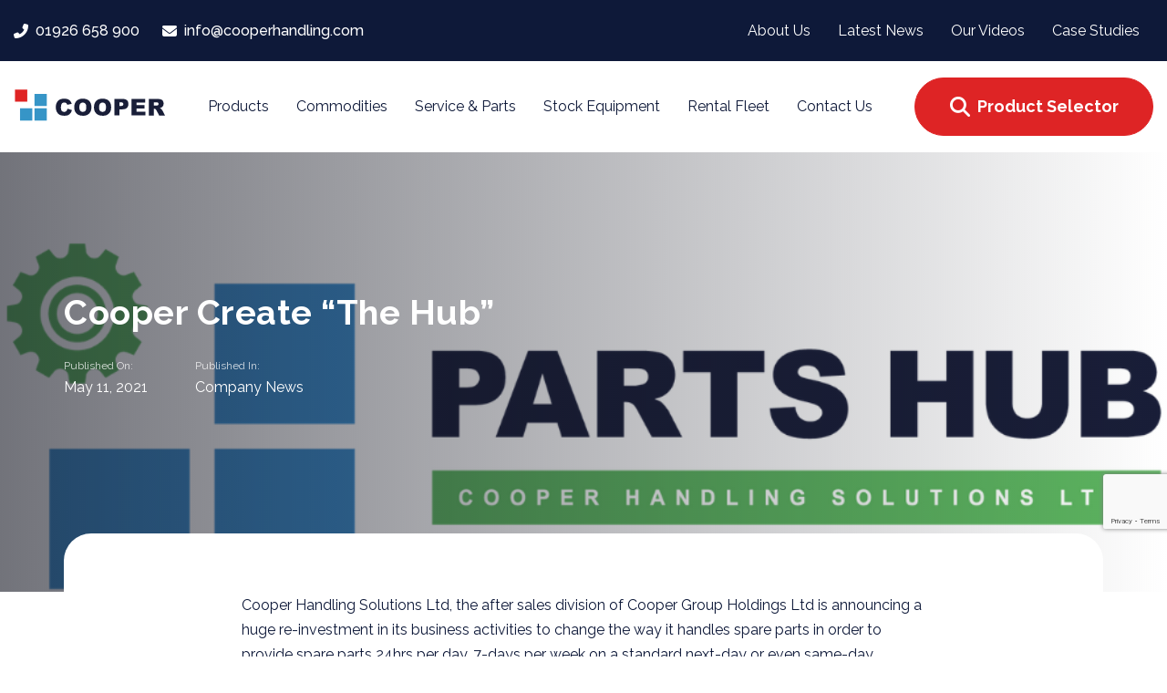

--- FILE ---
content_type: text/html; charset=UTF-8
request_url: https://cooperhandling.com/cooper-creates-hub/
body_size: 31020
content:
<!DOCTYPE html>
<html lang="en-GB">
<head>

	<meta charset="UTF-8">
	<meta name="viewport" content="width=device-width, initial-scale=1.0"/>
	<meta http-equiv="X-UA-Compatible" content="IE=edge">
	<link rel="profile" href="https://gmpg.org/xfn/11">
	<meta name="mobile-web-app-capable" content="yes">
<meta name="apple-mobile-web-app-capable" content="yes">
<meta name="apple-mobile-web-app-title" content="Cooper Handling - Freight, ports, intermodal terminals and other heavy lifting equipment..">
<link rel="pingback" href="https://cooperhandling.com/xmlrpc.php"/>
<meta name='robots' content='index, follow, max-image-preview:large, max-snippet:-1, max-video-preview:-1'/>

	<!-- This site is optimized with the Yoast SEO plugin v26.7 - https://yoast.com/wordpress/plugins/seo/ -->
	<title>Cooper Create “The Hub”</title>
	<meta name="description" content="Cooper Handling Solutions Ltd, is announcing a huge re-investment ito provide spare parts 24hrs per day, 7-days per week on a standard next"/>
	<link rel="canonical" href="https://cooperhandling.com/cooper-creates-hub/"/>
	<meta property="og:locale" content="en_GB"/>
	<meta property="og:type" content="article"/>
	<meta property="og:title" content="Cooper Create “The Hub”"/>
	<meta property="og:description" content="Cooper Handling Solutions Ltd, is announcing a huge re-investment ito provide spare parts 24hrs per day, 7-days per week on a standard next"/>
	<meta property="og:url" content="https://cooperhandling.com/cooper-creates-hub/"/>
	<meta property="og:site_name" content="Cooper Handling"/>
	<meta property="article:published_time" content="2021-05-11T09:54:20+00:00"/>
	<meta property="og:image" content="https://cooperhandling.com/wp-content/uploads/2021/04/WP-Hub-Logo.png"/>
	<meta property="og:image:width" content="1000"/>
	<meta property="og:image:height" content="1000"/>
	<meta property="og:image:type" content="image/png"/>
	<meta name="author" content="Natasha"/>
	<meta name="twitter:card" content="summary_large_image"/>
	<meta name="twitter:label1" content="Written by"/>
	<meta name="twitter:data1" content="Natasha"/>
	<meta name="twitter:label2" content="Estimated reading time"/>
	<meta name="twitter:data2" content="3 minutes"/>
	<script type="application/ld+json" class="yoast-schema-graph">{"@context":"https://schema.org","@graph":[{"@type":"Article","@id":"https://cooperhandling.com/cooper-creates-hub/#article","isPartOf":{"@id":"https://cooperhandling.com/cooper-creates-hub/"},"author":{"name":"Natasha","@id":"https://cooperhandling.com/#/schema/person/5b4a394b22a5e6f6602f40bc296e545c"},"headline":"Cooper Create “The Hub”","datePublished":"2021-05-11T09:54:20+00:00","mainEntityOfPage":{"@id":"https://cooperhandling.com/cooper-creates-hub/"},"wordCount":500,"publisher":{"@id":"https://cooperhandling.com/#organization"},"image":{"@id":"https://cooperhandling.com/cooper-creates-hub/#primaryimage"},"thumbnailUrl":"https://cooperhandling.com/wp-content/uploads/2021/04/WP-Hub-Logo.png","keywords":["Cooper Handling","Delivery","innovation","Parts","Parts Supply","Supply Chain","Warehouse"],"articleSection":["Company News"],"inLanguage":"en-GB"},{"@type":"WebPage","@id":"https://cooperhandling.com/cooper-creates-hub/","url":"https://cooperhandling.com/cooper-creates-hub/","name":"Cooper Create “The Hub”","isPartOf":{"@id":"https://cooperhandling.com/#website"},"primaryImageOfPage":{"@id":"https://cooperhandling.com/cooper-creates-hub/#primaryimage"},"image":{"@id":"https://cooperhandling.com/cooper-creates-hub/#primaryimage"},"thumbnailUrl":"https://cooperhandling.com/wp-content/uploads/2021/04/WP-Hub-Logo.png","datePublished":"2021-05-11T09:54:20+00:00","description":"Cooper Handling Solutions Ltd, is announcing a huge re-investment ito provide spare parts 24hrs per day, 7-days per week on a standard next","breadcrumb":{"@id":"https://cooperhandling.com/cooper-creates-hub/#breadcrumb"},"inLanguage":"en-GB","potentialAction":[{"@type":"ReadAction","target":["https://cooperhandling.com/cooper-creates-hub/"]}]},{"@type":"ImageObject","inLanguage":"en-GB","@id":"https://cooperhandling.com/cooper-creates-hub/#primaryimage","url":"https://cooperhandling.com/wp-content/uploads/2021/04/WP-Hub-Logo.png","contentUrl":"https://cooperhandling.com/wp-content/uploads/2021/04/WP-Hub-Logo.png","width":1000,"height":1000,"caption":"Cooper Handling"},{"@type":"BreadcrumbList","@id":"https://cooperhandling.com/cooper-creates-hub/#breadcrumb","itemListElement":[{"@type":"ListItem","position":1,"name":"Home","item":"https://cooperhandling.com/"},{"@type":"ListItem","position":2,"name":"Cooper Create “The Hub”"}]},{"@type":"WebSite","@id":"https://cooperhandling.com/#website","url":"https://cooperhandling.com/","name":"Cooper Handling","description":"Freight, ports, intermodal terminals and other heavy lifting equipment..","publisher":{"@id":"https://cooperhandling.com/#organization"},"potentialAction":[{"@type":"SearchAction","target":{"@type":"EntryPoint","urlTemplate":"https://cooperhandling.com/?s={search_term_string}"},"query-input":{"@type":"PropertyValueSpecification","valueRequired":true,"valueName":"search_term_string"}}],"inLanguage":"en-GB"},{"@type":"Organization","@id":"https://cooperhandling.com/#organization","name":"Cooper Handling","url":"https://cooperhandling.com/","logo":{"@type":"ImageObject","inLanguage":"en-GB","@id":"https://cooperhandling.com/#/schema/logo/image/","url":"https://cooperhandling.com/wp-content/uploads/2020/07/primary-1.svg","contentUrl":"https://cooperhandling.com/wp-content/uploads/2020/07/primary-1.svg","width":250,"height":60,"caption":"Cooper Handling"},"image":{"@id":"https://cooperhandling.com/#/schema/logo/image/"}},{"@type":"Person","@id":"https://cooperhandling.com/#/schema/person/5b4a394b22a5e6f6602f40bc296e545c","name":"Natasha","image":{"@type":"ImageObject","inLanguage":"en-GB","@id":"https://cooperhandling.com/#/schema/person/image/","url":"https://secure.gravatar.com/avatar/02a2bd7d976afa750093fb326280e1a2199b4f29dd247ee49f5e6b1a0e4cc8eb?s=96&d=mm&r=g","contentUrl":"https://secure.gravatar.com/avatar/02a2bd7d976afa750093fb326280e1a2199b4f29dd247ee49f5e6b1a0e4cc8eb?s=96&d=mm&r=g","caption":"Natasha"},"url":"https://cooperhandling.com/author/natasha/"}]}</script>
	<!-- / Yoast SEO plugin. -->


<link rel='dns-prefetch' href='//fonts.googleapis.com'/>
<link rel="alternate" type="application/rss+xml" title="Cooper Handling &raquo; Feed" href="https://cooperhandling.com/feed/"/>
<link rel="alternate" type="application/rss+xml" title="Cooper Handling &raquo; Comments Feed" href="https://cooperhandling.com/comments/feed/"/>
<style type="text/css">.brave_popup{display:none}</style><script data-no-optimize="1">var brave_popup_data={};var bravepop_emailValidation=false;var brave_popup_videos={};var brave_popup_formData={};var brave_popup_adminUser=false;var brave_popup_pageInfo={"type":"single","pageID":7259,"singleType":"post"};var bravepop_emailSuggestions={};</script><link rel="alternate" title="oEmbed (JSON)" type="application/json+oembed" href="https://cooperhandling.com/wp-json/oembed/1.0/embed?url=https%3A%2F%2Fcooperhandling.com%2Fcooper-creates-hub%2F"/>
<link rel="alternate" title="oEmbed (XML)" type="text/xml+oembed" href="https://cooperhandling.com/wp-json/oembed/1.0/embed?url=https%3A%2F%2Fcooperhandling.com%2Fcooper-creates-hub%2F&#038;format=xml"/>
		<style id="content-control-block-styles">@media (max-width:640px){.cc-hide-on-mobile{display:none!important}}@media (min-width:641px) and (max-width:920px){.cc-hide-on-tablet{display:none!important}}@media (min-width:921px) and (max-width:1440px){.cc-hide-on-desktop{display:none!important}}</style>
		<style id='wp-img-auto-sizes-contain-inline-css' type='text/css'>img:is([sizes=auto i],[sizes^="auto," i]){contain-intrinsic-size:3000px 1500px}</style>
<style id='settings_style-css' media='all'>.wp-admin-bar-menu-redirect-deactivated a{background-color:#56a64c!important;color:#fff!important}.tlh_container_main{display:flex;width:100%}.tlh_container{background:#fff;border:1px solid #d3d3d3;padding:30px;border-radius:5px;margin-top:20px;width:70%;margin-right:20px}.tlh_container_contact{width:calc(30% - 40px);margin-right:20px;background:#fff;border:1px solid #d3d3d3;padding:30px;margin-top:20px;border-radius:5px;height:fit-content}@media (max-width:1200px){.tlh_container_main{display:block}.tlh_container,.tlh_container_contact{width:calc(100% - 110px);max-width:calc(100% - 110px);margin-right:20px;margin-left:20px;margin-bottom:20px}}body .tlh_container #setting-error-settings_updated{margin:30px 0!important;border:0!important;background-color:#56a64c!important;border-radius:2px!important;color:#fff!important;padding:20px!important}body .tlh_container #setting-error-settings_updated p{margin:0!important;padding:0!important}body .tlh_container #setting-error-settings_updated button{padding:0!important}body .tlh_container #setting-error-settings_updated .notice-dismiss:before{color:#fff!important;padding:20px!important}.tlh_container .tlh_container_inner{background:#f5f5f5;padding:30px 30px 10px 30px;border-radius:5px}.tlh_container .tlh_container_inner .form-table{background:#fff;padding:10px 30px;display:block;border-radius:5px;margin-bottom:30px}.tlh_container .tlh_container_inner .form-table tbody{width:100%;display:block}.tlh_container .tlh_container_inner .form-table tr{border-bottom:1px solid #f3f3f3;width:100%;display:block}.tlh_container .tlh_container_inner .form-table tr:last-child{border-bottom:0 solid #f3f3f3}.tlh_container .tlh_title{margin:30px 0}.tlh_container .tlh_desc{margin-bottom:0;width:300px;padding-bottom:30px}.tlh_container .tlh_label_desc{margin-top:20px;max-width:600px}.tlh_container .tlh_label_tip{background:#f5f5f5;padding:20px;border-radius:5px;height:fit-content;width:fit-content;display:block}.tlh_container_main .tlh_link{color:#fbc30d}body .tlh_container .button-primary{color:#2d2c36!important;background-color:#fbc30d!important;border-color:#fbc30d!important;font-weight:700!important;padding:15px 25px!important}.tlh_label_title{font-weight:600;margin-bottom:20px!important;display:block}.switch{position:relative;display:inline-block;width:60px;height:34px}.switch input{opacity:0;width:0;height:0}.slider{position:absolute;cursor:pointer;top:0;left:0;right:0;bottom:0;background-color:#ccc;-webkit-transition:.4s;transition:.4s}.slider:before{position:absolute;content:"";height:26px;width:26px;left:4px;bottom:4px;background-color:#fff;-webkit-transition:.4s;transition:.4s}input:checked+.slider{background-color:#fbc30d}input:focus+.slider{box-shadow:0 0 1px #fbc30d}input:checked+.slider:before{-webkit-transform:translateX(26px);-ms-transform:translateX(26px);transform:translateX(26px)}.slider.round{border-radius:34px}.slider.round:before{border-radius:50%}.tlh_container .tlh_container_inner .form-table input[type="text"],.tlh_container .tlh_container_inner .form-table input[type="password"]{width:400px;padding:8px 13px}.wpb_rcblock .vc_element-icon,#rcblock .vc_element-icon{font-family:dashicons;font-size:30px;color:#54ab26;font-weight:400;background-image:none}#rcblock .vc_element-icon.dashicons-clipboard:before{vertical-align:middle}#available-widgets [class*="reusable_block"] .widget-title:before{content:"\f481"}</style>


<style id='wp-emoji-styles-inline-css' type='text/css'>img.wp-smiley,img.emoji{display:inline!important;border:none!important;box-shadow:none!important;height:1em!important;width:1em!important;margin:0 .07em!important;vertical-align:-.1em!important;background:none!important;padding:0!important}</style>
<link rel='stylesheet' id='wp-block-library-css' href='https://cooperhandling.com/A.wp-includes,,_css,,_dist,,_block-library,,_style.min.css,,qver==6.9+wp-content,,_plugins,,_woocommerce,,_assets,,_client,,_blocks,,_wc-blocks.css,,qver==wc-10.4.3,Mcc.-9mV6mDQEL.css.pagespeed.cf.emr3QoVeNi.css' type='text/css' media='all'/>

<style id='global-styles-inline-css' type='text/css'>:root{--wp--preset--aspect-ratio--square:1;--wp--preset--aspect-ratio--4-3: 4/3;--wp--preset--aspect-ratio--3-4: 3/4;--wp--preset--aspect-ratio--3-2: 3/2;--wp--preset--aspect-ratio--2-3: 2/3;--wp--preset--aspect-ratio--16-9: 16/9;--wp--preset--aspect-ratio--9-16: 9/16;--wp--preset--color--black:#000;--wp--preset--color--cyan-bluish-gray:#abb8c3;--wp--preset--color--white:#fff;--wp--preset--color--pale-pink:#f78da7;--wp--preset--color--vivid-red:#cf2e2e;--wp--preset--color--luminous-vivid-orange:#ff6900;--wp--preset--color--luminous-vivid-amber:#fcb900;--wp--preset--color--light-green-cyan:#7bdcb5;--wp--preset--color--vivid-green-cyan:#00d084;--wp--preset--color--pale-cyan-blue:#8ed1fc;--wp--preset--color--vivid-cyan-blue:#0693e3;--wp--preset--color--vivid-purple:#9b51e0;--wp--preset--gradient--vivid-cyan-blue-to-vivid-purple:linear-gradient(135deg,#0693e3 0%,#9b51e0 100%);--wp--preset--gradient--light-green-cyan-to-vivid-green-cyan:linear-gradient(135deg,#7adcb4 0%,#00d082 100%);--wp--preset--gradient--luminous-vivid-amber-to-luminous-vivid-orange:linear-gradient(135deg,#fcb900 0%,#ff6900 100%);--wp--preset--gradient--luminous-vivid-orange-to-vivid-red:linear-gradient(135deg,#ff6900 0%,#cf2e2e 100%);--wp--preset--gradient--very-light-gray-to-cyan-bluish-gray:linear-gradient(135deg,#eee 0%,#a9b8c3 100%);--wp--preset--gradient--cool-to-warm-spectrum:linear-gradient(135deg,#4aeadc 0%,#9778d1 20%,#cf2aba 40%,#ee2c82 60%,#fb6962 80%,#fef84c 100%);--wp--preset--gradient--blush-light-purple:linear-gradient(135deg,#ffceec 0%,#9896f0 100%);--wp--preset--gradient--blush-bordeaux:linear-gradient(135deg,#fecda5 0%,#fe2d2d 50%,#6b003e 100%);--wp--preset--gradient--luminous-dusk:linear-gradient(135deg,#ffcb70 0%,#c751c0 50%,#4158d0 100%);--wp--preset--gradient--pale-ocean:linear-gradient(135deg,#fff5cb 0%,#b6e3d4 50%,#33a7b5 100%);--wp--preset--gradient--electric-grass:linear-gradient(135deg,#caf880 0%,#71ce7e 100%);--wp--preset--gradient--midnight:linear-gradient(135deg,#020381 0%,#2874fc 100%);--wp--preset--font-size--small:13px;--wp--preset--font-size--medium:20px;--wp--preset--font-size--large:36px;--wp--preset--font-size--x-large:42px;--wp--preset--spacing--20:.44rem;--wp--preset--spacing--30:.67rem;--wp--preset--spacing--40:1rem;--wp--preset--spacing--50:1.5rem;--wp--preset--spacing--60:2.25rem;--wp--preset--spacing--70:3.38rem;--wp--preset--spacing--80:5.06rem;--wp--preset--shadow--natural:6px 6px 9px rgba(0,0,0,.2);--wp--preset--shadow--deep:12px 12px 50px rgba(0,0,0,.4);--wp--preset--shadow--sharp:6px 6px 0 rgba(0,0,0,.2);--wp--preset--shadow--outlined:6px 6px 0 -3px #fff , 6px 6px #000;--wp--preset--shadow--crisp:6px 6px 0 #000}:where(.is-layout-flex){gap:.5em}:where(.is-layout-grid){gap:.5em}body .is-layout-flex{display:flex}.is-layout-flex{flex-wrap:wrap;align-items:center}.is-layout-flex > :is(*, div){margin:0}body .is-layout-grid{display:grid}.is-layout-grid > :is(*, div){margin:0}:where(.wp-block-columns.is-layout-flex){gap:2em}:where(.wp-block-columns.is-layout-grid){gap:2em}:where(.wp-block-post-template.is-layout-flex){gap:1.25em}:where(.wp-block-post-template.is-layout-grid){gap:1.25em}.has-black-color{color:var(--wp--preset--color--black)!important}.has-cyan-bluish-gray-color{color:var(--wp--preset--color--cyan-bluish-gray)!important}.has-white-color{color:var(--wp--preset--color--white)!important}.has-pale-pink-color{color:var(--wp--preset--color--pale-pink)!important}.has-vivid-red-color{color:var(--wp--preset--color--vivid-red)!important}.has-luminous-vivid-orange-color{color:var(--wp--preset--color--luminous-vivid-orange)!important}.has-luminous-vivid-amber-color{color:var(--wp--preset--color--luminous-vivid-amber)!important}.has-light-green-cyan-color{color:var(--wp--preset--color--light-green-cyan)!important}.has-vivid-green-cyan-color{color:var(--wp--preset--color--vivid-green-cyan)!important}.has-pale-cyan-blue-color{color:var(--wp--preset--color--pale-cyan-blue)!important}.has-vivid-cyan-blue-color{color:var(--wp--preset--color--vivid-cyan-blue)!important}.has-vivid-purple-color{color:var(--wp--preset--color--vivid-purple)!important}.has-black-background-color{background-color:var(--wp--preset--color--black)!important}.has-cyan-bluish-gray-background-color{background-color:var(--wp--preset--color--cyan-bluish-gray)!important}.has-white-background-color{background-color:var(--wp--preset--color--white)!important}.has-pale-pink-background-color{background-color:var(--wp--preset--color--pale-pink)!important}.has-vivid-red-background-color{background-color:var(--wp--preset--color--vivid-red)!important}.has-luminous-vivid-orange-background-color{background-color:var(--wp--preset--color--luminous-vivid-orange)!important}.has-luminous-vivid-amber-background-color{background-color:var(--wp--preset--color--luminous-vivid-amber)!important}.has-light-green-cyan-background-color{background-color:var(--wp--preset--color--light-green-cyan)!important}.has-vivid-green-cyan-background-color{background-color:var(--wp--preset--color--vivid-green-cyan)!important}.has-pale-cyan-blue-background-color{background-color:var(--wp--preset--color--pale-cyan-blue)!important}.has-vivid-cyan-blue-background-color{background-color:var(--wp--preset--color--vivid-cyan-blue)!important}.has-vivid-purple-background-color{background-color:var(--wp--preset--color--vivid-purple)!important}.has-black-border-color{border-color:var(--wp--preset--color--black)!important}.has-cyan-bluish-gray-border-color{border-color:var(--wp--preset--color--cyan-bluish-gray)!important}.has-white-border-color{border-color:var(--wp--preset--color--white)!important}.has-pale-pink-border-color{border-color:var(--wp--preset--color--pale-pink)!important}.has-vivid-red-border-color{border-color:var(--wp--preset--color--vivid-red)!important}.has-luminous-vivid-orange-border-color{border-color:var(--wp--preset--color--luminous-vivid-orange)!important}.has-luminous-vivid-amber-border-color{border-color:var(--wp--preset--color--luminous-vivid-amber)!important}.has-light-green-cyan-border-color{border-color:var(--wp--preset--color--light-green-cyan)!important}.has-vivid-green-cyan-border-color{border-color:var(--wp--preset--color--vivid-green-cyan)!important}.has-pale-cyan-blue-border-color{border-color:var(--wp--preset--color--pale-cyan-blue)!important}.has-vivid-cyan-blue-border-color{border-color:var(--wp--preset--color--vivid-cyan-blue)!important}.has-vivid-purple-border-color{border-color:var(--wp--preset--color--vivid-purple)!important}.has-vivid-cyan-blue-to-vivid-purple-gradient-background{background:var(--wp--preset--gradient--vivid-cyan-blue-to-vivid-purple)!important}.has-light-green-cyan-to-vivid-green-cyan-gradient-background{background:var(--wp--preset--gradient--light-green-cyan-to-vivid-green-cyan)!important}.has-luminous-vivid-amber-to-luminous-vivid-orange-gradient-background{background:var(--wp--preset--gradient--luminous-vivid-amber-to-luminous-vivid-orange)!important}.has-luminous-vivid-orange-to-vivid-red-gradient-background{background:var(--wp--preset--gradient--luminous-vivid-orange-to-vivid-red)!important}.has-very-light-gray-to-cyan-bluish-gray-gradient-background{background:var(--wp--preset--gradient--very-light-gray-to-cyan-bluish-gray)!important}.has-cool-to-warm-spectrum-gradient-background{background:var(--wp--preset--gradient--cool-to-warm-spectrum)!important}.has-blush-light-purple-gradient-background{background:var(--wp--preset--gradient--blush-light-purple)!important}.has-blush-bordeaux-gradient-background{background:var(--wp--preset--gradient--blush-bordeaux)!important}.has-luminous-dusk-gradient-background{background:var(--wp--preset--gradient--luminous-dusk)!important}.has-pale-ocean-gradient-background{background:var(--wp--preset--gradient--pale-ocean)!important}.has-electric-grass-gradient-background{background:var(--wp--preset--gradient--electric-grass)!important}.has-midnight-gradient-background{background:var(--wp--preset--gradient--midnight)!important}.has-small-font-size{font-size:var(--wp--preset--font-size--small)!important}.has-medium-font-size{font-size:var(--wp--preset--font-size--medium)!important}.has-large-font-size{font-size:var(--wp--preset--font-size--large)!important}.has-x-large-font-size{font-size:var(--wp--preset--font-size--x-large)!important}</style>

<style id='classic-theme-styles-inline-css' type='text/css'>.wp-block-button__link{color:#fff;background-color:#32373c;border-radius:9999px;box-shadow:none;text-decoration:none;padding:calc(.667em + 2px) calc(1.333em + 2px);font-size:1.125em}.wp-block-file__button{background:#32373c;color:#fff;text-decoration:none}</style>
<link rel='stylesheet' id='content-control-block-styles-css' href='https://cooperhandling.com/wp-content/plugins/A.content-control,,_dist,,_style-block-editor.css,,qver==2.6.5+contact-form-7,,_includes,,_css,,_styles.css,,qver==6.1.4+woocommerce,,_assets,,_css,,_woocommerce-layout.css,,qver==10.4.3,Mcc.Brcd1Yr5Dr.css.pagespeed.cf.Ahlw_6J9Vx.css' type='text/css' media='all'/>


<style id='woocommerce-smallscreen-css' media='only screen and (max-width: 768px)'>:root{--woocommerce:#720eec;--wc-green:#7ad03a;--wc-red:#a00;--wc-orange:#ffba00;--wc-blue:#2ea2cc;--wc-primary:#720eec;--wc-primary-text:#fcfbfe;--wc-secondary:#e9e6ed;--wc-secondary-text:#515151;--wc-highlight:#958e09;--wc-highligh-text:white;--wc-content-bg:#fff;--wc-subtext:#767676;--wc-form-border-color:rgba(32, 7, 7, 0.8);--wc-form-border-radius:4px;--wc-form-border-width:1px}.woocommerce table.shop_table_responsive thead,.woocommerce-page table.shop_table_responsive thead{display:none}.woocommerce table.shop_table_responsive tbody tr:first-child td:first-child,.woocommerce-page table.shop_table_responsive tbody tr:first-child td:first-child{border-top:0}.woocommerce table.shop_table_responsive tbody th,.woocommerce-page table.shop_table_responsive tbody th{display:none}.woocommerce table.shop_table_responsive tr,.woocommerce-page table.shop_table_responsive tr{display:block}.woocommerce table.shop_table_responsive tr td,.woocommerce-page table.shop_table_responsive tr td{display:block;text-align:right!important}.woocommerce table.shop_table_responsive tr td.order-actions,.woocommerce-page table.shop_table_responsive tr td.order-actions{text-align:left!important}.woocommerce table.shop_table_responsive tr td::before,.woocommerce-page table.shop_table_responsive tr td::before{content:attr(data-title) ": ";font-weight:700;float:left}.woocommerce table.shop_table_responsive tr td.actions::before,.woocommerce table.shop_table_responsive tr td.product-remove::before,.woocommerce-page table.shop_table_responsive tr td.actions::before,.woocommerce-page table.shop_table_responsive tr td.product-remove::before{display:none}.woocommerce table.shop_table_responsive tr:nth-child(2n) td,.woocommerce-page table.shop_table_responsive tr:nth-child(2n) td{background-color:rgba(0,0,0,.025)}.woocommerce table.my_account_orders tr td.order-actions,.woocommerce-page table.my_account_orders tr td.order-actions{text-align:left}.woocommerce table.my_account_orders tr td.order-actions::before,.woocommerce-page table.my_account_orders tr td.order-actions::before{display:none}.woocommerce table.my_account_orders tr td.order-actions .button,.woocommerce-page table.my_account_orders tr td.order-actions .button{float:none;margin:.125em .25em .125em 0}.woocommerce .col2-set .col-1,.woocommerce .col2-set .col-2,.woocommerce-page .col2-set .col-1,.woocommerce-page .col2-set .col-2{float:none;width:100%}.woocommerce ul.products[class*=columns-] li.product,.woocommerce-page ul.products[class*=columns-] li.product{width:48%;float:left;clear:both;margin:0 0 2.992em}.woocommerce ul.products[class*=columns-] li.product:nth-child(2n),.woocommerce-page ul.products[class*=columns-] li.product:nth-child(2n){float:right;clear:none!important}.woocommerce #content div.product div.images,.woocommerce #content div.product div.summary,.woocommerce div.product div.images,.woocommerce div.product div.summary,.woocommerce-page #content div.product div.images,.woocommerce-page #content div.product div.summary,.woocommerce-page div.product div.images,.woocommerce-page div.product div.summary{float:none;width:100%}.woocommerce #content table.cart .product-thumbnail,.woocommerce table.cart .product-thumbnail,.woocommerce-page #content table.cart .product-thumbnail,.woocommerce-page table.cart .product-thumbnail{display:none}.woocommerce #content table.cart td.actions,.woocommerce table.cart td.actions,.woocommerce-page #content table.cart td.actions,.woocommerce-page table.cart td.actions{text-align:left}.woocommerce #content table.cart td.actions .coupon,.woocommerce table.cart td.actions .coupon,.woocommerce-page #content table.cart td.actions .coupon,.woocommerce-page table.cart td.actions .coupon{float:none;padding-bottom:.5em}.woocommerce #content table.cart td.actions .coupon::after,.woocommerce #content table.cart td.actions .coupon::before,.woocommerce table.cart td.actions .coupon::after,.woocommerce table.cart td.actions .coupon::before,.woocommerce-page #content table.cart td.actions .coupon::after,.woocommerce-page #content table.cart td.actions .coupon::before,.woocommerce-page table.cart td.actions .coupon::after,.woocommerce-page table.cart td.actions .coupon::before{content:" ";display:table}.woocommerce #content table.cart td.actions .coupon::after,.woocommerce table.cart td.actions .coupon::after,.woocommerce-page #content table.cart td.actions .coupon::after,.woocommerce-page table.cart td.actions .coupon::after{clear:both}.woocommerce #content table.cart td.actions .coupon .button,.woocommerce #content table.cart td.actions .coupon .input-text,.woocommerce #content table.cart td.actions .coupon input,.woocommerce table.cart td.actions .coupon .button,.woocommerce table.cart td.actions .coupon .input-text,.woocommerce table.cart td.actions .coupon input,.woocommerce-page #content table.cart td.actions .coupon .button,.woocommerce-page #content table.cart td.actions .coupon .input-text,.woocommerce-page #content table.cart td.actions .coupon input,.woocommerce-page table.cart td.actions .coupon .button,.woocommerce-page table.cart td.actions .coupon .input-text,.woocommerce-page table.cart td.actions .coupon input{width:48%;box-sizing:border-box}.woocommerce #content table.cart td.actions .coupon .button.alt,.woocommerce #content table.cart td.actions .coupon .input-text+.button,.woocommerce table.cart td.actions .coupon .button.alt,.woocommerce table.cart td.actions .coupon .input-text+.button,.woocommerce-page #content table.cart td.actions .coupon .button.alt,.woocommerce-page #content table.cart td.actions .coupon .input-text+.button,.woocommerce-page table.cart td.actions .coupon .button.alt,.woocommerce-page table.cart td.actions .coupon .input-text+.button{float:right}.woocommerce #content table.cart td.actions .coupon .coupon-error-notice,.woocommerce table.cart td.actions .coupon .coupon-error-notice,.woocommerce-page #content table.cart td.actions .coupon .coupon-error-notice,.woocommerce-page table.cart td.actions .coupon .coupon-error-notice{clear:left;color:var(--wc-red);float:left;font-size:.75em;margin-bottom:0;text-align:left;width:48%}.woocommerce #content table.cart td.actions .button,.woocommerce table.cart td.actions .button,.woocommerce-page #content table.cart td.actions .button,.woocommerce-page table.cart td.actions .button{display:block;width:100%}.woocommerce .cart-collaterals .cart_totals,.woocommerce .cart-collaterals .cross-sells,.woocommerce .cart-collaterals .shipping_calculator,.woocommerce-page .cart-collaterals .cart_totals,.woocommerce-page .cart-collaterals .cross-sells,.woocommerce-page .cart-collaterals .shipping_calculator{width:100%;float:none;text-align:left}.woocommerce-page.woocommerce-checkout form.login .form-row,.woocommerce.woocommerce-checkout form.login .form-row{width:100%;float:none}.woocommerce #payment .terms,.woocommerce-page #payment .terms{text-align:left;padding:0}.woocommerce #payment #place_order,.woocommerce-page #payment #place_order{float:none;width:100%;box-sizing:border-box;margin-bottom:1em}.woocommerce .lost_reset_password .form-row-first,.woocommerce .lost_reset_password .form-row-last,.woocommerce-page .lost_reset_password .form-row-first,.woocommerce-page .lost_reset_password .form-row-last{width:100%;float:none;margin-right:0}.woocommerce-account .woocommerce-MyAccount-content,.woocommerce-account .woocommerce-MyAccount-navigation{float:none;width:100%}.single-product .twentythirteen .panel{padding-left:20px!important;padding-right:20px!important}</style>
<link rel='stylesheet' id='woocommerce-general-css' href='https://cooperhandling.com/wp-content/plugins/woocommerce/assets/css/woocommerce.css?ver=10.4.3' type='text/css' media='all'/>
<style id='woocommerce-inline-inline-css' type='text/css'>.woocommerce form .form-row .required{visibility:visible}</style>
<link rel='stylesheet' id='js_composer_front-css' href='https://cooperhandling.com/wp-content/plugins,_js_composer,_assets,_css,_js_composer.min.css,qver==8.7.2+plugins,_ave-core,_assets,_css,_ave-core.min.css,qver==6.9+themes,_ave,_assets,_vendors,_liquid-icon,_liquid-icon.min.css+themes,_ave,_assets,_vendors,_font-awesome,_css,_font-awesome.min.css+themes,_ave,_assets,_vendors,_bootstrap,_css,_bootstrap.min.css+themes,_ave,_assets,_vendors,_jquery-ui,_jquery-ui.css+themes,_ave,_assets,_vendors,_fresco,_css,_fresco.css+themes,_ave,_assets,_vendors,_flickity,_flickity.min.css+themes,_ave,_assets,_vendors,_lity,_lity.min.css+themes,_ave,_style.css+themes,_ave,_assets,_css,_theme.min.css+themes,_ave,_assets,_css,_theme-shop.min.css+themes,_ave-child,_style.css,qver==6.9.pagespeed.cc.7ZPJbaxcum.css' type='text/css' media='all'/>












<link rel='stylesheet' id='redux-google-fonts-liquid_one_opt-css' href='https://fonts.googleapis.com/css?family=Raleway%3A400%2C700%2C500&#038;ver=6.9' type='text/css' media='all'/>
<link rel='stylesheet' id='liquid-dynamic-css-css' href='//cooperhandling.com/wp-content/uploads/liquid-styles/liquid-css-7259.css,qtimestamp==1768424626,aver==6.9+liquid-responsive-100.css,qtimestamp==1595432898,aver==6.9.pagespeed.cc.o0RPygStfI.css' type='text/css' media='all'/>

<script src="https://cooperhandling.com/wp-includes,_js,_jquery,_jquery.min.js,qver==3.7.1+wp-includes,_js,_jquery,_jquery-migrate.min.js,qver==3.4.1+wp-content,_plugins,_woocommerce,_assets,_js,_jquery-blockui,_jquery.blockUI.min.js,qver==2.7.0-wc.10.4.3.pagespeed.jc.fM1Fffby60.js"></script><script>eval(mod_pagespeed_zTAsW_19em);</script>
<script>eval(mod_pagespeed_VBSQFfAYzw);</script>
<script>eval(mod_pagespeed_hgLZFdlhdl);</script>
<script type="text/javascript" id="wc-add-to-cart-js-extra">//<![CDATA[
var wc_add_to_cart_params={"ajax_url":"/wp-admin/admin-ajax.php","wc_ajax_url":"/?wc-ajax=%%endpoint%%","i18n_view_cart":"View basket","cart_url":"https://cooperhandling.com","is_cart":"","cart_redirect_after_add":"no"};
//]]></script>
<script type="text/javascript" id="wc-add-to-cart-js" data-wp-strategy="defer">//<![CDATA[
jQuery(function(t){if("undefined"==typeof wc_add_to_cart_params)return!1;var a=function(){this.requests=[],this.addRequest=this.addRequest.bind(this),this.run=this.run.bind(this),this.$liveRegion=this.createLiveRegion(),t(document.body).on("click",".add_to_cart_button:not(.wc-interactive)",{addToCartHandler:this},this.onAddToCart).on("keydown",".add_to_cart_button:not(.wc-interactive)",{addToCartHandler:this},t=>{" "===t.key&&(t.preventDefault(),t.target.click())}).on("click",".remove_from_cart_button",{addToCartHandler:this},this.onRemoveFromCart).on("keydown",".remove_from_cart_button",this.onKeydownRemoveFromCart).on("added_to_cart",{addToCartHandler:this},this.onAddedToCart).on("removed_from_cart",{addToCartHandler:this},this.onRemovedFromCart).on("ajax_request_not_sent.adding_to_cart",this.updateButton)};a.prototype.addRequest=function(t){this.requests.push(t),1===this.requests.length&&this.run()},a.prototype.run=function(){var a=this,e=a.requests[0].complete;a.requests[0].complete=function(){"function"==typeof e&&e(),a.requests.shift(),a.requests.length>0&&a.run()},t.ajax(this.requests[0])},a.prototype.onAddToCart=function(a){var e=t(this);if(e.is(".ajax_add_to_cart")){if(!e.attr("data-product_id"))return!0;if(a.data.addToCartHandler.$liveRegion.text("").removeAttr("aria-relevant"),a.preventDefault(),e.removeClass("added"),e.addClass("loading"),!1===t(document.body).triggerHandler("should_send_ajax_request.adding_to_cart",[e]))return t(document.body).trigger("ajax_request_not_sent.adding_to_cart",[!1,!1,e]),!0;var r={};t.each(e.data(),function(t,a){r[t]=a}),t.each(e[0].dataset,function(t,a){r[t]=a}),t(document.body).trigger("adding_to_cart",[e,r]),a.data.addToCartHandler.addRequest({type:"POST",url:wc_add_to_cart_params.wc_ajax_url.toString().replace("%%endpoint%%","add_to_cart"),data:r,success:function(a){a&&(a.error&&a.product_url?window.location=a.product_url:"yes"!==wc_add_to_cart_params.cart_redirect_after_add?t(document.body).trigger("added_to_cart",[a.fragments,a.cart_hash,e]):window.location=wc_add_to_cart_params.cart_url)},dataType:"json"})}},a.prototype.onRemoveFromCart=function(a){var e=t(this),r=e.closest(".woocommerce-mini-cart-item");a.data.addToCartHandler.$liveRegion.text("").removeAttr("aria-relevant"),a.preventDefault(),r.block({message:null,overlayCSS:{opacity:.6}}),a.data.addToCartHandler.addRequest({type:"POST",url:wc_add_to_cart_params.wc_ajax_url.toString().replace("%%endpoint%%","remove_from_cart"),data:{cart_item_key:e.data("cart_item_key")},success:function(a){a&&a.fragments?t(document.body).trigger("removed_from_cart",[a.fragments,a.cart_hash,e]):window.location=e.attr("href")},error:function(){window.location=e.attr("href")},dataType:"json"})},a.prototype.onKeydownRemoveFromCart=function(a){" "===a.key&&(a.preventDefault(),t(this).trigger("click"))},a.prototype.updateButton=function(a,e,r,o){if(o=void 0!==o&&o){if(o.removeClass("loading"),e&&o.addClass("added"),e&&!wc_add_to_cart_params.is_cart&&0===o.parent().find(".added_to_cart").length){var d=document.createElement("a");d.href=wc_add_to_cart_params.cart_url,d.className="added_to_cart wc-forward",d.title=wc_add_to_cart_params.i18n_view_cart,d.textContent=wc_add_to_cart_params.i18n_view_cart,o.after(d)}t(document.body).trigger("wc_cart_button_updated",[o])}},a.prototype.updateFragments=function(a,e){e&&(t.each(e,function(a){t(a).addClass("updating").fadeTo("400","0.6").block({message:null,overlayCSS:{opacity:.6}})}),t.each(e,function(a,e){t(a).replaceWith(e),t(a).stop(!0).css("opacity","1").unblock()}),t(document.body).trigger("wc_fragments_loaded"))},a.prototype.alertCartUpdated=function(t,a,e,r){if(r=void 0!==r&&r){var o=r.data("success_message");if(!o)return;t.data.addToCartHandler.$liveRegion.delay(1e3).text(o).attr("aria-relevant","all")}},a.prototype.createLiveRegion=function(){var a=t(".widget_shopping_cart_live_region");return a.length?a:t('<div class="widget_shopping_cart_live_region screen-reader-text" role="status"></div>').appendTo("body")},a.prototype.onAddedToCart=function(t,a,e,r){t.data.addToCartHandler.updateButton(t,a,e,r),t.data.addToCartHandler.updateFragments(t,a),t.data.addToCartHandler.alertCartUpdated(t,a,e,r)},a.prototype.onRemovedFromCart=function(t,a,e,r){t.data.addToCartHandler.updateFragments(t,a),t.data.addToCartHandler.alertCartUpdated(t,a,e,r)},new a});
//]]></script>
<script type="text/javascript" id="wc-js-cookie-js" defer="defer" data-wp-strategy="defer">//<![CDATA[
!function(e,t){"object"==typeof exports&&"undefined"!=typeof module?module.exports=t():"function"==typeof define&&define.amd?define(t):(e="undefined"!=typeof globalThis?globalThis:e||self,function(){var n=e.Cookies,o=e.Cookies=t();o.noConflict=function(){return e.Cookies=n,o}}())}(this,function(){"use strict";function e(e){for(var t=1;t<arguments.length;t++){var n=arguments[t];for(var o in n)e[o]=n[o]}return e}return function t(n,o){function r(t,r,i){if("undefined"!=typeof document){"number"==typeof(i=e({},o,i)).expires&&(i.expires=new Date(Date.now()+864e5*i.expires)),i.expires&&(i.expires=i.expires.toUTCString()),t=encodeURIComponent(t).replace(/%(2[346B]|5E|60|7C)/g,decodeURIComponent).replace(/[()]/g,escape);var c="";for(var u in i)i[u]&&(c+="; "+u,!0!==i[u]&&(c+="="+i[u].split(";")[0]));return document.cookie=t+"="+n.write(r,t)+c}}return Object.create({set:r,get:function(e){if("undefined"!=typeof document&&(!arguments.length||e)){for(var t=document.cookie?document.cookie.split("; "):[],o={},r=0;r<t.length;r++){var i=t[r].split("="),c=i.slice(1).join("=");try{var u=decodeURIComponent(i[0]);if(o[u]=n.read(c,u),e===u)break}catch(f){}}return e?o[e]:o}},remove:function(t,n){r(t,"",e({},n,{expires:-1}))},withAttributes:function(n){return t(this.converter,e({},this.attributes,n))},withConverter:function(n){return t(e({},this.converter,n),this.attributes)}},{attributes:{value:Object.freeze(o)},converter:{value:Object.freeze(n)}})}({read:function(e){return'"'===e[0]&&(e=e.slice(1,-1)),e.replace(/(%[\dA-F]{2})+/gi,decodeURIComponent)},write:function(e){return encodeURIComponent(e).replace(/%(2[346BF]|3[AC-F]|40|5[BDE]|60|7[BCD])/g,decodeURIComponent)}},{path:"/"})});
//]]></script>
<script type="text/javascript" id="woocommerce-js-extra">//<![CDATA[
var woocommerce_params={"ajax_url":"/wp-admin/admin-ajax.php","wc_ajax_url":"/?wc-ajax=%%endpoint%%","i18n_password_show":"Show password","i18n_password_hide":"Hide password"};
//]]></script>
<script type="text/javascript" id="woocommerce-js" defer="defer" data-wp-strategy="defer">//<![CDATA[
function on_keydown_remove_from_cart(e){" "===e.key&&(e.preventDefault(),e.currentTarget.click())}function focus_populate_live_region(){var e=["woocommerce-message","woocommerce-error","wc-block-components-notice-banner"].map(function(e){return"."+e+'[role="alert"]'}).join(", "),o=document.querySelectorAll(e);if(0!==o.length){var t=o[0];t.setAttribute("tabindex","-1");var n=setTimeout(function(){t.focus(),clearTimeout(n)},500)}}function refresh_sorted_by_live_region(){var e=document.querySelector(".woocommerce-result-count");if(e){var o=e.innerHTML;e.setAttribute("aria-hidden","true");var t=setTimeout(function(){e.setAttribute("aria-hidden","false"),e.innerHTML="",e.innerHTML=o,clearTimeout(t)},2e3)}}function on_document_ready(){focus_populate_live_region(),refresh_sorted_by_live_region()}jQuery(function(e){e(".woocommerce-ordering").on("change","select.orderby",function(){e(this).closest("form").trigger("submit")}),e("input.qty:not(.product-quantity input.qty)").each(function(){var o=parseFloat(e(this).attr("min"));o>=0&&parseFloat(e(this).val())<o&&e(this).val(o)});var o="store_notice"+(e(".woocommerce-store-notice").data("noticeId")||"");if("hidden"===Cookies.get(o))e(".woocommerce-store-notice").hide();else{function t(o){["Enter"," "].includes(o.key)&&(o.preventDefault(),e(".woocommerce-store-notice__dismiss-link").click())}e(".woocommerce-store-notice").show(),e(".woocommerce-store-notice__dismiss-link").on("click",function n(r){Cookies.set(o,"hidden",{path:"/"}),e(".woocommerce-store-notice").hide(),r.preventDefault(),e(".woocommerce-store-notice__dismiss-link").off("click",n).off("keydown",t)}).on("keydown",t)}e(".woocommerce-input-wrapper span.description").length&&e(document.body).on("click",function(){e(".woocommerce-input-wrapper span.description:visible").prop("aria-hidden",!0).slideUp(250)}),e(".woocommerce-input-wrapper").on("click",function(e){e.stopPropagation()}),e(".woocommerce-input-wrapper :input").on("keydown",function(o){var t=e(this).parent().find("span.description");if(27===o.which&&t.length&&t.is(":visible"))return t.prop("aria-hidden",!0).slideUp(250),o.preventDefault(),!1}).on("click focus",function(){var o=e(this).parent(),t=o.find("span.description");o.addClass("currentTarget"),e(".woocommerce-input-wrapper:not(.currentTarget) span.description:visible").prop("aria-hidden",!0).slideUp(250),t.length&&t.is(":hidden")&&t.prop("aria-hidden",!1).slideDown(250),o.removeClass("currentTarget")}),e.scroll_to_notices=function(o){o.length&&e("html, body").animate({scrollTop:o.offset().top-100},1e3)},e('.woocommerce form .woocommerce-Input[type="password"]').wrap('<span class="password-input"></span>'),e(".woocommerce form input").filter(":password").parent("span").addClass("password-input"),e(".password-input").each(function(){const o=e(this).find("input").attr("id");e(this).append('<button type="button" class="show-password-input" aria-label="'+woocommerce_params.i18n_password_show+'" aria-describedBy="'+o+'"></button>')}),e(".show-password-input").on("click",function(o){o.preventDefault(),e(this).hasClass("display-password")?(e(this).removeClass("display-password"),e(this).attr("aria-label",woocommerce_params.i18n_password_show)):(e(this).addClass("display-password"),e(this).attr("aria-label",woocommerce_params.i18n_password_hide)),e(this).hasClass("display-password")?e(this).siblings(['input[type="password"]']).prop("type","text"):e(this).siblings('input[type="text"]').prop("type","password"),e(this).siblings("input").focus()}),e("a.coming-soon-footer-banner-dismiss").on("click",function(o){var t=e(o.target);e.ajax({type:"post",url:t.data("rest-url"),data:{woocommerce_meta:{coming_soon_banner_dismissed:"yes"}},beforeSend:function(e){e.setRequestHeader("X-WP-Nonce",t.data("rest-nonce"))},complete:function(){e("#coming-soon-footer-banner").hide()}})}),"undefined"==typeof wc_add_to_cart_params&&e(document.body).on("keydown",".remove_from_cart_button",on_keydown_remove_from_cart),e(document.body).on("item_removed_from_classic_cart updated_wc_div",focus_populate_live_region)}),document.addEventListener("DOMContentLoaded",on_document_ready);
//]]></script>
<script type="text/javascript" id="vc_woocommerce-add-to-cart-js-js">//<![CDATA[
(function($){'use strict';$(document).ready(function(){$('body').on('adding_to_cart',function(event,$button){if($button&&$button.hasClass('vc_gitem-link')){$button.addClass('vc-gitem-add-to-cart-loading-btn').parents('.vc_grid-item-mini').addClass('vc-woocommerce-add-to-cart-loading').append($('<div class="vc_wc-load-add-to-loader-wrapper"><div class="vc_wc-load-add-to-loader"></div></div>'));}}).on('added_to_cart',function(event,fragments,cart_hash,$button){if('undefined'===typeof($button)){$button=$('.vc-gitem-add-to-cart-loading-btn');}if($button&&$button.hasClass('vc_gitem-link')){$button.removeClass('vc-gitem-add-to-cart-loading-btn').parents('.vc_grid-item-mini').removeClass('vc-woocommerce-add-to-cart-loading').find('.vc_wc-load-add-to-loader-wrapper').remove();}});});})(window.jQuery);
//]]></script>
<script type="text/javascript" src="https://cooperhandling.com/wp-content/themes/ave/assets/vendors/inline.js?ver=1.0" id="color-variable-js"></script>
<script type="text/javascript" id="color-variable-js-after">//<![CDATA[
function testCSSVariables(){var e="rgb(255, 198, 0)",o=document.createElement("span");o.style.setProperty("--color",e),o.style.setProperty("background","var(--color)"),document.body.appendChild(o);var r=getComputedStyle(o).backgroundColor===e;return document.body.removeChild(o),r};
//]]></script>
<script type="text/javascript" id="ld_blog_script-js">//<![CDATA[
!function(a){a(document).on("ready",(function(){const t=undefined;a(".liquid-blog-posts").each(((t,i)=>{const n=a(i),o=a(".page-numbers",n),d=n.attr("data-filter-id"),l=a('[data-filter-id="'+d+'"] .liquid-blog-grid'),s=a(".page-nav",l.parent());o.length&&l.length&&a(document).on("click",".page-numbers",(function(t){t.preventDefault();var i=a(this).attr("href");e(l,i,d,s)}))}));const e=(t,e,i,n)=>{a.ajax({type:"GET",url:e,error:function a(t,e,i){alert(i)},beforeSend:function(){t.addClass("lqd-items-loading")},success:function(e){var o,d=a(e).find('[data-filter-id="'+i+'"] .liquid-blog-grid'),l=d.find("> div"),s=d.parent().find(".page-nav").length?d.parent().find(".page-nav"):"";n.length&&n.html(s),l.imagesLoaded((function(){t.empty(),t.append(l),t.removeClass("lqd-items-loading"),t.get(0).hasAttribute("data-liquid-masonry")&&(t.isotope("appended",l),t.isotope("layout")),a("html, body").animate({scrollTop:t.parent().offset().top-150},300),a("body").hasClass("lazyload-enabled")||a("[data-responsive-bg=true]",t).liquidResponsiveBG(),a("body").hasClass("lazyload-enabled")&&(window.liquidLazyload=new LazyLoad({elements_selector:".ld-lazyload",callback_loaded:function t(e){a(e).closest("[data-responsive-bg=true]").liquidResponsiveBG(),a(e).parent().not("#wrap, #content").addClass("loaded")}})),a("[data-split-text]",t).filter((function(t,e){return!a(e).parents("[data-custom-animations]").length&&!e.hasAttribute("data-custom-animations")})).liquidSplitText(),a("[data-fittext]",t).liquidFitText(),a("[data-custom-animations]",t).map((function(t,e){var i=a(e),n;i.parents(".wpb_wrapper[data-custom-animations]").length&&(i.removeAttr("data-custom-animations"),i.removeAttr("data-ca-options"))})),a("[data-custom-animations]",t).filter((function(t,e){var i=a(e),n=i.closest(".vc_row[data-row-bg]"),o=i.closest(".vc_row[data-slideshow-bg]");return!n.length&&!o.length})).liquidCustomAnimations(),a("[data-lqd-flickity]",t).liquidCarousel(),a("[data-parallax]",t).liquidParallax(),a("[data-hover3d=true]",t).liquidHover3d()}))}})}}))}(jQuery);
//]]></script>
<script></script><link rel="https://api.w.org/" href="https://cooperhandling.com/wp-json/"/><link rel="alternate" title="JSON" type="application/json" href="https://cooperhandling.com/wp-json/wp/v2/posts/7259"/><link rel="EditURI" type="application/rsd+xml" title="RSD" href="https://cooperhandling.com/xmlrpc.php?rsd"/>
<meta name="generator" content="WordPress 6.9"/>
<meta name="generator" content="WooCommerce 10.4.3"/>
<link rel='shortlink' href='https://cooperhandling.com/?p=7259'/>
<!-- CANDDi https://www.canddi.com/privacy -->
            <script async type='text/javascript' src='//cdns.canddi.com/p/b2aed1caf203f35404c3be3321f1830d.js'></script>
            <noscript style='position: absolute; left: -10px;'><img src='https://i.canddi.com/i.gif?A=b2aed1caf203f35404c3be3321f1830d'/></noscript>
            <!-- /END CANDDi --><link rel="alternate" href="https://cooperhandling.com/cooper-creates-hub/" hreflang="en-gb"/>
<link rel="alternate" href="https://cooperhandling.ie/cooper-creates-hub/" hreflang="en-ie"/>

	<link rel="shortcut icon" href="https://cooperhandling.com/wp-content/uploads/2020/07/xfav.png.pagespeed.ic.slOfR0nMk8.png"/>
	<script type="text/javascript">window.liquidParams={mobileNavBreakpoint:1199}</script>	<noscript><style>.woocommerce-product-gallery{opacity:1!important}</style></noscript>
	<style type="text/css">.recentcomments a{display:inline!important;padding:0!important;margin:0!important}</style><meta name="generator" content="Powered by WPBakery Page Builder - drag and drop page builder for WordPress."/>
<link rel="icon" href="https://cooperhandling.com/wp-content/uploads/2020/07/cropped-fav-32x32.png.pagespeed.ce.SlxcnXXlNu.png" sizes="32x32"/>
<link rel="icon" href="https://cooperhandling.com/wp-content/uploads/2020/07/xcropped-fav-192x192.png.pagespeed.ic.8QDCPUQQUe.png" sizes="192x192"/>
<link rel="apple-touch-icon" href="https://cooperhandling.com/wp-content/uploads/2020/07/xcropped-fav-180x180.png.pagespeed.ic.1cCm02th4C.png"/>
<meta name="msapplication-TileImage" content="https://cooperhandling.com/wp-content/uploads/2020/07/cropped-fav-270x270.png"/>
		<style type="text/css" id="wp-custom-css">
			/* Product Selector */

.product-selector {
	position: fixed; 
	bottom: 15px; 
	left: 15px; 
	z-index: 999; 
	background-color: #de2425; 
	border-radius: 30px; 
	padding: 15px 25px;
	color: #fff;
	font-weight: 500;
}
.product-selector:hover {
	background-color: #3794c7; 
	color: #fff;
}
.woocommerce ul.products li.product .price, .woocommerce ul.products li.product h3 {
    min-height: 55px;
    font-size: 16px;
    margin-bottom: 4px;
}
.product .ld-sp-info > p {
	margin-bottom: 0 !important;
}
/* Smooth Scroll */

html {
  scroll-behavior: smooth;
}

/* Page Anchors */

.anchor {
	position: absolute !important;
	top: -100px;
	left: 0;
	pointer-events: none;
}
@media (max-width: 1199px){
	.anchor {
		top: -20px;
	}
}

/* Mobile */

@media (max-width:992px) {
	.mobile-center * {
		text-align: center !important;
	}
}

/* Woocommerce */

/* Product Widget */
.products .ld-sp-info {
	border-top: 2px solid #f8f8f8;
}
.products .ld-sp-info h3 a {
  font-weight: 600;
}
.products .ld-sp-info-inner strong > a, .products .ld-sp-info strong > a {
  background-color: #3893c6 !important;
  color: #fff;
  padding: 15px 20px;
  display: inline-block;
}
.woocommerce .ld-sp .ld-sp-info>div+div {
  margin-top: 0px;
}

/* Short Desc/Image */

.woocommerce .product {
	padding-top: 30px !important;
}
body .ld-product-images .woocommerce-product-gallery {
	border-radius: 20px;
	overflow: hidden;
}
.video-background {
	background-color: #f8f8f8;
	padding: 0;
  width: fit-content;
  margin: auto;
}
.video-background iframe {
  border-radius: 10px;
}
.woocommerce-product-gallery .flex-control-nav.flex-control-thumbs li img, .woocommerce-product-gallery .flex-viewport {
    -webkit-box-shadow: 0px 10px 40px 2px rgba(0,0,0,0.08) !important;
    -moz-box-shadow: 0px 10px 40px 2px rgba(0,0,0,0.08) !important;
    box-shadow: 0px 10px 40px 2px rgba(0,0,0,0.08) !important;
		border-radius: 10px;
}
.pswp__caption__center {
	display: none;
}
.woocommerce div.product div.images ol.flex-control-nav, .flex-control-nav.flex-control-thumbs, body .ld-product-images .woocommerce-product-gallery {
	overflow: visible;
}
.fa.fa-twitter, .fa.fa-facebook, .fa-pinterest-p, .fa.fa-linkedin, .fa.fa-youtube, .fa.fa-instagram {
	color: #3794c7 !important;
}
.fa.fa-twitter:hover, .fa.fa-facebook:hover, .fa-pinterest-p:hover, .fa.fa-linkedin:hover, .fa.fa-youtube:hover, .fa.fa-instagram:hover {
	color: #de2425 !important;
}
.woocommerce div.product .product_title {
	color: #3794c7 !important;
}
.woocommerce .summary.entry-summary.ld-product-summary .price {
	display: none !important;
}
.woocommerce .woocommerce-product-details__short-description {
	display: grid;
	margin-bottom: 40px !important;
}
.button-enquire {
	background-color: #de2425 !important;
	color: #fff !important;
	margin: 20px 0 !important;
	margin-right: 10px !important;
	padding: 1.15em 2.1em;
	width: fit-content !important;
	transition: 0.5s;
	font-weight: 600;
	border-radius: 50px;
}
.button-enquire:hover {
	background-color: #3794c7 !important;
	transition: 0.5s;
}
.button-specification {
	background-color: #3893c6 !important;
	color: #fff !important;
	margin: 20px 0 !important;
	padding: 1.15em 2.1em;
	width: fit-content !important;
	transition: 0.5s;
	font-weight: 600;
	border-radius: 50px;
}
.button-specification:hover {
	background-color: #0e1939 !important;
}
.icon-specification {
	background-color: #de2425;
	padding: 15px;
	transition: 0.5s;
}
.icon-specification:hover {
	background-color: #3893c6;
	transition: 0.5s;
}
.icon-specification i {
	color: #fff;
	font-size: 22px !important;
	font-weight: 500;
}
.button_container {
	min-height: fit-content;
  display: flex;
}
@media screen and (min-width: 992px) and (max-width: 1200px) {
	.icon-specification, .button-view {
		padding: 10px !important;
	}
}
@media (max-width: 500px) {
	.button_container {
		display: block;
	}
	.button_container .button-enquire, .button_container .button-specification 	 {
		display: block;
		width: 100% !important;
		text-align: center;
	}
	.woocommerce.columns-4 ul.products li.product, .woocommerce ul.products.columns-4 li.product {
    min-width: 100% !important;
	}
}
/* Tabs */
.tabs-content {
	border-radius: 0px 0px 20px 20px;
	overflow: hidden;
	margin-bottom: 30px
}
.woocommerce-tabs .tabs-nav li.active a, .woocommerce-tabs .tabs-nav li.active:hover a {
	border-radius: 20px 20px 0 0;
}
@media (max-width: 767px) {
	.woocommerce-tabs .tabs-nav li.active a, .woocommerce-tabs .tabs-nav li.active:hover a {
		border-radius: 20px;
	}
	body .woocommerce-tabs .tabs-nav {
	  padding: 0 0 20px 0 !important;
	}
	.tabs-content {
    border-radius: 20px;
	}
}
.description-background {
	border-top: 3px solid #0e1939 !important;
	background-color: #f8f8f8;
	padding: 30px;
}
.woocommerce-Tabs-panel--videos, .woocommerce-Tabs-panel--photos, .woocommerce-Tabs-panel--blogs,
.woocommerce-Tabs-panel--case-studies{
	border-top: 3px solid #0e1939 !important;
	background-color: #f8f8f8;
	padding: 30px 30px 0 30px;
}
.woocommerce-Tabs-panel--blogs .media-background .liquid-blog-grid .liquid-lp, .woocommerce-Tabs-panel--case-studies .media-background .liquid-blog-grid .liquid-lp {
	background-color: #fff;
}
.enquire-container {
	border-radius: 20px;
	overflow: hidden;
	margin-bottom: 30px;
}
.tab-error {
	padding: 40px;
	text-align: center;
}
.woocommerce-tabs .tabs-nav > li > a:hover {
  border-radius: 20px 20px 0 0;
}
.photo_ulist {
	column-count: 2;
  padding: 0;
}
@media (max-width:992px) {
	.photo_ulist {
		column-count: 1;
	}
}
.photo_ulist img {
	display: block;
  border-radius: 10px;
  margin-bottom: 15px;
	height: 300px;
	width: 100%;
	object-fit: cover;
}
@media (max-width:768px) {
	.woocommerce .container .product {
		display: grid !important;
	}
}
/* Related */
.woocommerce .container .related.products {
	border-radius: 20px;
}
/* Breadcrumbs */
.woocommerce.single .ld-shop-topbar {
	background-color: #0e1939 !important;
	margin-bottom: 40px !important;
}
.woocommerce .woocommerce-breadcrumb a, ul.breadcrumbs > li:not(:last-child):after {
	color: #fff !important;
	font-weight: 500;
}
ul.breadcrumbs > li {
	color: #3794c7 !important;
	font-weight: 500;
}
/* Description */
.woocommerce-tabs .tabs-nav {
	padding: 0 !important;
	margin: 0 !important;
}
.product-phone {
	margin-right: 20px !important;
	margin-bottom: 20px !important;
}
.woocommerce-tabs .woocommerce-Tabs-panel--description > h2, .yikes-custom-woo-tab-title {
	display: none !important;
}
.woocommerce-tabs .tabs-nav li.active a, .woocommerce-tabs .tabs-nav li.active:hover a {
	background-color: #0e1939 !important;
	color: #fff !important;
	padding: 20px 33px !important;
	font-weight: 600 !important;
}
.woocommerce-tabs .tabs-nav > li > a {
	background-color: transparent !important;
	color: #0e1939 !important;
	padding: 20px 33px !important;
	font-weight: 600 !important;
}
.woocommerce-tabs .tabs-nav > li > a:hover {
	background-color: #eeeeee !important;
	color: #0e1939 !important;
	padding: 20px 33px !important;
	font-weight: 600 !important;
}
.woocommerce-tabs .lqd-contact-form input[type=submit] {
	height: 60px !important;
	font-weight: 600 !important;
}
/* Related Products */
.related.products {
	background-color: #f7f7f7 !important;
	padding: 30px 30px 0 30px !important;
	margin-bottom: 30px !important;
}
.related.products > h2 {
	margin: 0 0 30px 0 !important;
}
.woocommerce .ld-sp-mhs-1 {
	margin: 0 !important;
}
@media (max-width: 766px) {
	.woocommerce ul.products[class*=columns-] li.product, .woocommerce-page ul.products[class*=columns-] li.product {
    margin: 0 0 15px !important;
	}
	.woocommerce .ld-sp-mhs-1 .ld-sp-info {
    padding: 20px !important;
	}
}
.woocommerce .ld-sp-mhs-1 .ld-sp-info-inner {
	padding:0;
}
/* Categories */
.woocommerce .ld-shop-topbar.fullwidth {
	display: none;
}
.archive.woocommerce.woocommerce-page #content {
	background-color: #f7f7f7;
	padding-top: 40px;
}

/* Menu */

@media (min-width: 1200px) {
	.nav-item-children {
		padding: 0 !important;
		border-radius: 0 !important;
	}
	.nav-item-children > li > a {
		padding: 20px 16px;
	}
	.main-nav .children > li > a, .nav-item-children > li > a  {
		color: #0e1939 !important;
	}
	.main-nav .children > li:hover > a, .nav-item-children > li:hover > a {
		background-color: #fff !important;
		color: #3794c7 !important;
	}
}
@media (max-width: 1200px) {
	.header .submenu-expander {
		background-color: rgba(0, 0, 0, 0.00) !important;
	}
	.nav-item-children {
		padding: 0 !important;
	}
	.nav-item-children > li > a, ul.nav.main-nav > li > a {
		padding: 20px 30px !important;
		font-size: 16px !important;
		line-height: 22px !important;
	}
	.main-header .main-nav ul li a {
		padding: 20px 50px !important;
	}
	.main-nav .children > li > a, .nav-item-children > li > a, .nav-item-children > li.current-menu-item > a, .nav-item-children > li:hover > a  {
		color: #fff !important;
		background-color: #0b1531 !important;
	}
}

/* Cursor */
.vc_mobile body {
  cursor: auto !important;
}

/* Button */
.btn:hover, .mainbar-wrap .btn-icon, .rev-btn, .lqd-contact-form-inputs-sm input[type=submit] {
  transform: translateY(0px) !important;
  box-shadow: 0px 0px 0px rgba(0, 0, 0, 0.00), 0px 0px 0px rgba(0, 0, 0, 0.00), 0px 0px 0px rgba(0, 0, 0, 0.00), 0px 0px 0px rgba(0, 0, 0, 0.00), 0px 0px 0px rgba(0, 0, 0, 0.00) !important;
	transition: 0.5s !important;
}
.btn, .mainbar-wrap .btn-icon, .rev-btn, .wpcf7-form-control .wpcf7-form-control.wpcf7-submit {
	transition: 0.5s;
}
.button-middle {
  text-align: center;
}

/* Contact Form */

.lqd-contact-form-inputs-sm input[type=submit], .enquire-container .lqd-contact-form input[type=submit] {
	background-color: #de2425 !important;
  color: #fff !important;
  padding: 15px 30px !important;
  font-weight: 600 !important;
	border: 0 solid transparent !important;
	width: auto !important;
	height: auto !important;
}
body .lqd-contact-form-inputs-sm input[type=submit]:hover, body .lqd-contact-form-inputs-sm input[type=submit]:focus, .woocommerce-tabs .lqd-contact-form input[type=submit]:hover, .woocommerce-tabs .lqd-contact-form input[type=submit]:focus {
	background-color: #3794c7 !important;
  color: #fff !important;
	transform: translateY(0px);
  box-shadow: 0px 0px 0px rgba(0, 0, 0, 0.00), 0px 0px 0px rgba(0, 0, 0, 0.00), 0px 0px 0px rgba(0, 0, 0, 0.00), 0px 0px 0px rgba(0, 0, 0, 0.00), 0px 0px 0px rgba(0, 0, 0, 0.00);
}
.lqd-contact-form-inputs-underlined input, .lqd-contact-form-inputs-underlined .ui-selectmenu-button, .lqd-contact-form-inputs-underlined textarea {
	border-color: #0e1939 !important;
	color: #0e1939 !important;
	margin-bottom: 20px !important;
}
.lqd-contact-form-inputs-underlined input:focus, .lqd-contact-form-inputs-underlined .ui-selectmenu-button:focus, .lqd-contact-form-inputs-underlined textarea:focus {
	border-color: #3794c7 !important;
	color: #3794c7 !important;
}
.lqd-contact-form-inputs-underlined textarea {
	height: 200px !important;
}
.ui-state-active, .ui-widget-content .ui-state-active {
	background-color: #3794c7 !important;
  border-color: #3794c7 !important;
  color: #fff !important;
}
.ui-widget.ui-widget-content {
  border: 0px solid transparent !important;
}
.ui-selectmenu-menu .ui-menu-item .ui-menu-item-wrapper {
  padding: 10px 20px;
}
.ui-button .ui-icon {
  background-image: url(/wp-content/uploads/2020/08/arrow.png) !important;
	background-position: center center !important;
  background-size: contain !important;
}
/* Error Message */
.wpcf7 form.invalid .wpcf7-response-output, .wpcf7 form.unaccepted .wpcf7-response-output {
	margin: 20px 0 0 0 !important;
	padding: 15px 26px !important;
	background-color: #de2425 !important;
  border-color: #de2425 !important;
  color: #fff !important;
	border-radius: 30px;
}
.wpcf7 form.sent .wpcf7-response-output {
	margin: 20px 0 0 0 !important;
	padding: 15px 26px !important;
	background-color: #38ad5e !important;
  border-color: #38ad5e !important;
  color: #fff !important;
	border-radius: 30px;
}
.wpcf7-not-valid-tip {
	margin-bottom: 10px !important;
}

/* Back to Top */

.lqd-back-to-top a {
	background-color: #de2425 !important;
}
.fa-angle-up:before {
	color: #fff !important;
}

/* Page 404 */

#post-404 .text-center {
  overflow: hidden !important;
}
#post-404 .text-center .text-404 h1 {
	top: -20px !important;
	margin: 0 0 0.25em !important;
}
.page-404 {
  padding-top: 100px !important;
}

/* Page Title */

ol.breadcrumb span {
	color: #fff !important;
	opacity: 1.0;
}
.breadcrumb-item a span {
	color: #3794c7 !important;
}

/* Blog - Page */

.blog .liquid-blog-posts .liquid-lp-footer .btn-icon {
	display: none;
}
.liquid-blog-grid .liquid-lp {
	background-color: #f5f5f5;
	padding: 20px;
}
.liquid-blog-grid .liquid-lp .liquid-lp-title a {
	font-size: 22px;
	line-height: 28px;
	min-height: 85px;
}
body .liquid-blog-grid .liquid-lp {
	margin-bottom: 0px !important; 
}
.blog-single-content.pull-up {
	border-radius: 30px;
}
@media screen and (min-width: 1200px) {
	.blog-single-content.pull-up {
		margin-top: -4em !important;
	}
}
.blog-single-footer.entry-footer .tags-links a {
	background-color: #0e1a39;
	border-radius: 5px;
	border: none;
	padding: 10px 20px;
	text-transform: capitalize;
	letter-spacing: 0px;
	color: #ffffff;
	font-weight: 500;
	opacity: 1.0;
	font-size: 12px;
	line-height: 20px;
}

/* Blog - Widget */

.liquid-blog-posts .liquid-blog-grid .liquid-lp, .liquid-blog-grid .liquid-lp-date, .liquid-blog-grid .btn-txt { 
	border-radius: 10px;
}
.liquid-lp-media.liquid-parallax-bg.loaded {
	overflow: hidden;
	border-radius: 10px;
}
.btn-underlined:hover:after {
  opacity: 0 !important;
}
.blogs-button {
  background-color: #3893c6 !important;
  color: #fff !important;
  padding: 20px 40px !important;
	display: table;
	font-weight:700;
	border-radius: 8px;
}
.liquid-blog-grid .liquid-lp-date {
  background: #3794c7 !important;
  color: #fff !important;
  letter-spacing: 0 !important;
  text-transform: capitalize !important;
  width: fit-content !important;
  text-align: center !important;
  padding: 10px 20px !important;
  font-weight: 500 !important;
}
.liquid-blog-grid .entry-title.liquid-lp-title {
	line-height: 36px !important;
}
.liquid-blog-grid .btn-txt {
	background-color: #0e1939 !important;
	color: #fff;
  text-transform: capitalize !important;
  letter-spacing: 0 !important;
  padding: 15px 30px !important;
  font-weight: 600 !important;
	transition: 0.5s;
}
.liquid-blog-grid .btn-txt:hover {
	background-color: #3794c7 !important;
	transition: 0.5s;
}
.liquid-blog-grid .liquid-lp-footer {
	margin-top: 5px !important;
}
.liquid-blog-grid .btn-underlined > span {
	padding: 0 !important;
}
.liquid-lp:hover .liquid-lp-media {
  transform: translateY(0px) !important;
  box-shadow: 0 0 0 rgba(0, 0, 0, 0.0) !important;
}
.liquid-lp:hover > header > h2 > a {
	color: #0e1939 !important;
}
.liquid-lp:hover > header > time {
	background-color: #3794c7 !important;
  transition: 0.5s;
}
.liquid-lp > header > time {
  transition: 0.5s;
}
.liquid-blog-grid > div {
  margin-bottom: 40px !important;
}

/* Blog - Single */

@media screen and (min-width: 1200px) {
	.blog-single-image-left:not(.has-sidebar) .blog-single-details {
    margin-right: 0 !important;
	}
}
@media screen and (min-width: 1200px) {
	.blog-single-cover[data-fullheight=true] {
  	height: 67vh !important;
  }
}
.comment-reply-title {
  text-transform: capitalize !important;
}
.blog-single .post-nav .nav-subtitle {
	text-transform: capitalize !important;
	letter-spacing: 0 !important;
}
.related-posts .related-post-header .related-post-categories a {
	background: #3794c7 !important;
  color: #fff !important;
  letter-spacing: 0 !important;
  text-transform: capitalize !important;
  width: fit-content !important;
  text-align: center !important;
  padding: 10px 15px !important;
  font-weight: 500 !important;
}
.related-post:hover .related-post-image {
  transform: translateY(0px) !important;
  box-shadow: 0 0 0 rgba(0, 0, 0, 0.0) !important;
}
.related-posts-title {
	text-transform: capitalize !important;
}
.comment-reply-title {
	margin-top: 0 !important;
}
.post-meta .block {
	text-transform: capitalize !important;
	letter-spacing: 0 !important;
	opacity: 0.8;
	color: #fff;
}
body.single-post .blog-single-title {
	font-weight: 600 !important;
}
.comment-form input[type=submit] {
  background-color: #0e1939 !important;
  text-transform: capitalize !important;
	letter-spacing: 0 !important;
	transition: 0.5s;
}
.comment-form input[type=submit]:hover {
  background-color: #3794c7 !important;
  box-shadow: 0 0 0 rgba(0, 0, 0, 0.0) !important;
  transform: translateY(0px) !important;
	transition: 0.5s;
}
.highlight-box {
	padding: 30px;
	border-radius: 15px;
	background-color: #f8f8f8;
}

/* Commodity */

body .curved-button a {
	border-radius: 50px !important;
}
.commodity-button a, a.commodity-button.parent-page {
  background-color: #de2425 !important;
  color: #fff !important;
  padding: 20px 40px !important;
	display: table;
	font-weight:700;
	border-radius: 8px;
}
.commodity-button a:hover, a.commodity-button.parent-page:hover {
  background-color: #3795c6 !important;
}
.commodity-button a i {
	margin-left:10px
}

/* Info Box */

.infobox > div > div, .infobox > div > div > div > div > div > p, .infobox > div > div:hover, .infobox > div > div:hover > div > div > div > p {
	transition: 0.3s;
}
.infobox > div > div:hover {
	background-color: #fff !important;
}
.infobox > div > div:hover > div > div > div > p > span {
	color: #0e1939 !important;
}

/* Curved Products */

.products .product .ld-sp.ld-sp-mhs-1 {
	border-radius: 8px;
	overflow: hidden;
}
.woocommerce ul.products li.product a {
	border-radius: 8px;
}
.button_container {
	display: inline-block;
	margin: 20px 0 0 0;
}
.button_container .button-enquire, .button_container .button-specification {
	display: inline-block;
	margin: 0px 5px 15px 0 !important;
}

/* Responsive Products */

@media (max-width:991px) {
	.woocommerce.columns-4 ul.products li.product, .woocommerce ul.products.columns-4 li.product {
    width: 50% !important;
	}
}

/* Box Shadow */

.box-shadow {
	box-shadow: 0px 10px 30px 0px rgba(0,0,0,0.15);
}

/* Misc */

.liquid-img-group-inner {
	border-radius: 10px !important;
	overflow: hidden !important;
}
.wpb_video_wrapper {
	border-radius: 10px;
	overflow: hidden;
}

.acf-image-uploader img {
	width: 400px;
}

/* --- Video Background --- */

.video-banner .ld-container.container-fluid {
	z-index: 1 !important;
}
.video-banner .one-row_bottom_divider {
	z-index: 100 !important;
}

/* Google Recapcha */

.grecaptcha-badge {
	bottom: 140px !important;
	z-index: 100;
}

.woocommerce .container .related.products img.wp-image-45.aligncenter {
	display: none;
}

.woocommerce-Tabs-panel h2 {
	font-size: 24px;
	line-height: 32px;
	margin: 0 0 10px 0 !important;
}


.woocommerce.columns-4 .product.type-product figure.ld-sp-img img {
    object-fit: cover;
    max-height: 260px;
}{
	
}		</style>
		<!-- Google Tag Manager -->
<script>(function(w,d,s,l,i){w[l]=w[l]||[];w[l].push({'gtm.start':new Date().getTime(),event:'gtm.js'});var f=d.getElementsByTagName(s)[0],j=d.createElement(s),dl=l!='dataLayer'?'&l='+l:'';j.async=true;j.src='https://www.googletagmanager.com/gtm.js?id='+i+dl;f.parentNode.insertBefore(j,f);})(window,document,'script','dataLayer','GTM-MTLSMZH');</script>
<!-- End Google Tag Manager -->
<!-- Google tag (gtag.js) -->
<script async src="https://www.googletagmanager.com/gtag/js?id=G-FY0V1N3YF7"></script>
<script>window.dataLayer=window.dataLayer||[];function gtag(){dataLayer.push(arguments);}gtag('js',new Date());gtag('config','G-FY0V1N3YF7');</script>

<script type="text/javascript" async src="https://www.octoboard.com/scripts/octoleads.js" data-server-url="https://flow.octoboard.com" data-resource-id="cliymyj2101xa3b77ljvx7059"></script><noscript><style>.wpb_animate_when_almost_visible{opacity:1}</style></noscript><style type="text/css" data-type="vc_custom-css">.main-nav>li.current_page_item>a{font-weight:700!important}.main-nav>li.current_page_item>a,.main-nav>li:hover>a{color:#3794c7!important}.is-stuck .main-nav>li.current_page_item>a{color:#3794c7!important}@media (min-width:768px){.megamenu .megamenu-container .container{width:auto!important}}@media (max-width:1199px){.header-module{float:left!important;padding:0 30px 30px 30px!important;margin:0!important}[data-mobile-nav-style="classic"] .navbar-collapse,[data-mobile-nav-style="minimal"] .navbar-collapse{max-height:80vh!important}}@media (min-width:1200px){.is-stuck{box-shadow:0 2px 20px rgba(0,0,0,.05)}}</style><style type="text/css" data-type="vc_shortcodes-custom-css">.vc_custom_1603794973774{padding-top:10px!important;padding-bottom:10px!important;background-color:#0e1939!important}</style><style type="text/css" data-type="vc_custom-css">.contact-information a:hover{color:#3794c7!important}</style><style type="text/css" data-type="vc_shortcodes-custom-css">.vc_custom_1595492434413{background-color:#0e1939!important}.vc_custom_1595492716445{background-color:#0e1939!important}</style>
<link rel='stylesheet' id='vc_font_awesome_5_shims-css' href='https://cooperhandling.com/wp-content/plugins/A.js_composer,,_assets,,_lib,,_vendor,,_dist,,_,,40fortawesome,,_fontawesome-free,,_css,,_v4-shims.min.css,,qver==8.7.2+js_composer,,_assets,,_lib,,_vendor,,_dist,,_,,40fortawesome,,_fontawesome-free,,_css,,_all.min.css,,qver==8.7.2+brave-popup-builder,,_assets,,_css,,_frontend.min.css,,qver==6.9,Mcc.i8oTwNN6BK.css.pagespeed.cf.XkjNNZpzPp.css' type='text/css' media='all'/>


</head>

<body data-rsssl=1 class="wp-singular post-template-default single single-post postid-7259 single-format-standard wp-embed-responsive wp-theme-ave wp-child-theme-ave-child theme-ave woocommerce-no-js blog-single-default blog-single-post-has-thumbnail site-wide-layout wpb-js-composer js-comp-ver-8.7.2 vc_responsive" dir="ltr" itemscope="itemscope" itemtype="http://schema.org/Blog" data-mobile-nav-style="minimal" data-mobile-nav-scheme="custom" data-mobile-nav-trigger-alignment="right" data-mobile-header-scheme="custom" data-mobile-secondary-bar="false" data-mobile-logo-alignment="default" data-mobile-nav-align="right">

	
	<script type="text/javascript">(function(){if(!testCSSVariables()){var script=document.createElement("script"),body=document.querySelector("body");script.onreadystatechange=function(){if(this.readyState=='complete'||this.readyState=='loaded'){cssVars();}};script.onload=function(){cssVars();};script.src="assets/vendors/css-vars-ponyfill.min.js",body.insertBefore(script,body.lastChild);};}());</script><div><span class="screen-reader-text">Skip links</span><ul class="liquid-skip-link screen-reader-text"><li><a href="#primary" class="screen-reader-shortcut"> Skip to primary navigation</a></li><li><a href="#content" class="screen-reader-shortcut"> Skip to content</a></li></ul></div>

	<div id="wrap">

		<header class="header site-header main-header " data-sticky-header="true" id="header" itemscope="itemscope" itemtype="http://schema.org/WPHeader">
<div class="secondarybar-wrap vc_custom_1603794973774 ">	<div class="container-fluid secondarybar-container">		<div class="secondarybar">			<div class="row secondarybar-row align-items-center"><div class="col-auto vc_col-sm-4   text-left"><div class="header-module">
	<style>.ld_button_69709808169ee .btn-icon{color:#fff;font-size:16px}.ld_button_69709808169ee:hover .btn-icon{color:#3794c7}.ld_button_69709808169ee{color:#fff;line-height:24px!important;font-size:16px!important;font-weight:500!important}.ld_button_69709808169ee:hover{color:#3794c7}</style><a href="tel:01926658900" class="btn btn-naked btn-icon-left ld_header_button_697098081658a ld_button_69709808169ee">
	<span>
		
					<span class="btn-txt">01926 658 900</span>
			
	<span class="btn-icon"><i class="fas fa-phone-alt"></i></span>			</span>
</a>
</div><div class="header-module">
	<style>.ld_button_6970980816e42 .btn-icon{color:#fff;font-size:16px}.ld_button_6970980816e42:hover .btn-icon{color:#3794c7}.ld_button_6970980816e42{color:#fff;line-height:24px!important;font-size:16px!important;font-weight:500!important}.ld_button_6970980816e42:hover{color:#3794c7}</style><a href="mailto:info@cooperhandling.com" class="btn btn-naked btn-icon-left ld_header_button_6970980816cef ld_button_6970980816e42">
	<span>
		
					<span class="btn-txt">info@cooperhandling.com</span>
			
	<span class="btn-icon"><i class="fas fa-envelope"></i></span>			</span>
</a>
</div></div><div class="col vc_col-sm-4  "></div><div class="col vc_col-sm-4   text-right"><style>.ld_header_menu_6970980817096.main-nav>li>a{color:#fff}.ld_header_menu_6970980817096.main-nav>li>a:hover{color:#3794c7}</style><ul id="primary-nav" class="main-nav ld_header_menu_6970980817096 main-nav-hover-default nav align-items-lg-stretch justify-content-lg-end" data-submenu-options='{"toggleType":"fade","handler":"mouse-in-out"}'><li id="menu-item-6053" class="menu-item menu-item-type-post_type menu-item-object-page menu-item-6053"><a href="https://cooperhandling.com/about-us/"><span class="link-icon"></span><span class="link-txt"><span class="link-ext"></span><span class="txt">About Us<span class="submenu-expander"> <i class="fa fa-angle-down"></i> </span></span></span></a></li>
<li id="menu-item-1198" class="menu-item menu-item-type-post_type menu-item-object-page menu-item-1198"><a href="https://cooperhandling.com/blog-selector/"><span class="link-icon"></span><span class="link-txt"><span class="link-ext"></span><span class="txt">Latest News<span class="submenu-expander"> <i class="fa fa-angle-down"></i> </span></span></span></a></li>
<li id="menu-item-6124" class="menu-item menu-item-type-post_type menu-item-object-page menu-item-6124"><a href="https://cooperhandling.com/video-selector/"><span class="link-icon"></span><span class="link-txt"><span class="link-ext"></span><span class="txt">Our Videos<span class="submenu-expander"> <i class="fa fa-angle-down"></i> </span></span></span></a></li>
<li id="menu-item-5710" class="menu-item menu-item-type-post_type menu-item-object-page menu-item-5710"><a href="https://cooperhandling.com/case-studies/"><span class="link-icon"></span><span class="link-txt"><span class="link-ext"></span><span class="txt">Case Studies<span class="submenu-expander"> <i class="fa fa-angle-down"></i> </span></span></span></a></li>
</ul></div>			</div><!-- /.row secondarybar-row -->		</div><!-- /.secondarybar -->	</div><!-- /.container --></div><!-- /.secondarybar-wrap --><div class="mainbar-wrap   "><span class="megamenu-hover-bg"></span>	<div class="container-fluid mainbar-container">		<div class="mainbar">			<div class="row mainbar-row align-items-lg-stretch"><div class="col-auto vc_col-sm-4  main-bar-left"><style>.navbar-brand{padding-top:30px;padding-right:0;padding-bottom:30px;padding-left:0}</style>
<div id="ld_header_image_6970980818af3" class="navbar-header ld_header_image_6970980818af3">

	<a class="navbar-brand" href="https://cooperhandling.com/" rel="home"><span class="navbar-brand-inner">    <img class="mobile-logo-default" src="https://cooperhandling.com/wp-content/uploads/2020/07/secondary-1.svg" alt="Cooper Handling" srcset="https://cooperhandling.com/wp-content/uploads/2020/07/secondary-1.svg 2x"/><img class="logo-default" src="https://cooperhandling.com/wp-content/uploads/2020/07/primary-1.svg" alt="Cooper Handling" srcset="https://cooperhandling.com/wp-content/uploads/2020/07/primary-1.svg 2x"/></span></a>	<button type="button" class="navbar-toggle collapsed nav-trigger style-mobile" data-toggle="collapse" data-target="#main-header-collapse" aria-expanded="false" data-changeclassnames='{ "html": "mobile-nav-activated overflow-hidden" }'>
				<span class="sr-only">Toggle navigation</span>
				<span class="bars">
					<span class="bar"></span>
					<span class="bar"></span>
					<span class="bar"></span>
				</span>
			</button>	
</div><!-- /.navbar-header --></div><div class="col vc_col-sm-4  main-bar-center text-center"><div class="collapse navbar-collapse ld_header_collapsed_6970980818e0c" id="main-header-collapse">
	<p><style>.ld_header_menu_6970980819590.main-nav>li>a{color:#0e1939}.ld_header_menu_6970980819590.main-nav>li>a:hover{color:#0e1939}</style><ul id="primary-nav" class="main-nav ld_header_menu_6970980819590 main-nav-hover-default nav align-items-lg-stretch justify-content-lg-center" data-submenu-options='{"toggleType":"fade","handler":"mouse-in-out"}' data-localscroll="true"><li id="menu-item-32" class="menu-item menu-item-type-custom menu-item-object-custom megamenu menu-item-has-children menu-item-32"><a href="#"><span class="link-icon"></span><span class="link-txt"><span class="link-ext"></span><span class="txt">Products<span class="submenu-expander"> <i class="fa fa-angle-down"></i> </span></span></span></a><style type="text/css" data-type="vc_custom-css">.mega-line-height{line-height:26px}.mega-background{box-shadow:0 15px 20px 0 rgba(0,0,0,.10)}@media (max-width:1199px){.menu-item .container.megamenu-container{background-color:#0b1531}.menu-item .container.megamenu-container *{font-size:16px}.mega-line-height{line-height:36px}.mega-background{box-shadow:0 0 0 0 rgba(0,0,0,.00)}.main-header .main-nav ul li a{padding:5px 0!important}}</style><style type="text/css" data-type="vc_shortcodes-custom-css">.vc_custom_1603731864940{background-color:#fff!important}.vc_custom_1604590321614{padding-right:0!important;padding-left:0!important}.vc_custom_1604587353333{padding-right:0!important;padding-left:0!important}</style><div class="nav-item-children"><div class="lqd-megamenu-rows-wrap megamenu-container container"><section data-bg-image="url" class="vc_row wpb_row vc_row-fluid mega-background vc_custom_1603731864940 liquid-row-shadowbox-697098081fd38 vc_row-has-fill vc_row-has-bg vc_column-gap-0"><div class="ld-container container"><div class="row ld-row"><style>@media (min-width:768px){.liquid-column-responsive-69709808204cf>.vc_column-inner>.wpb_wrapper{padding-right:0!important;padding-left:0!important}}@media (min-width:992px){.liquid-column-responsive-69709808204cf>.vc_column-inner>.wpb_wrapper{padding-right:0!important;padding-left:0!important}}@media (min-width:1200px){.liquid-column-responsive-69709808204cf>.vc_column-inner>.wpb_wrapper{padding-right:40px!important;padding-left:40px!important}}</style><div class="megamenu-column wpb_column vc_column_container vc_col-sm-12 vc_col-lg-offset-0 vc_col-lg-4 vc_col-md-offset-0 vc_col-md-12 vc_col-sm-offset-0 vc_col-xs-12 liquid-column-69709808204cb liquid-column-responsive-69709808204cf"><div class="vc_column-inner"><div class="wpb_wrapper vc_custom_1604590321614"><div class="wpb_wrapper-inner"><div class="vc_empty_space" style="height: 20px"><span class="vc_empty_space_inner"></span></div><div class="vc_row wpb_row vc_inner vc_row-fluid liquid-row-shadowbox-69709808214bf"><div class="wpb_column vc_column_container vc_col-sm-12 vc_col-lg-12 vc_col-md-12 vc_hidden-sm vc_col-xs-12 vc_hidden-xs liquid-column-697098082a447"><div class="vc_column-inner"><div class="wpb_wrapper "><div class="wpb_wrapper-inner"><div class="vc_empty_space" style="height: 20px"><span class="vc_empty_space_inner"></span></div>
	<div class="wpb_text_column wpb_content_element">
		<div class="wpb_wrapper">
			<h5><span style="color: #3794c7;"><strong>Our Products</strong></span></h5>

		</div>
	</div>
<div class="vc_empty_space" style="height: 20px"><span class="vc_empty_space_inner"></span></div></div></div></div></div></div><div class="vc_row wpb_row vc_inner vc_row-fluid liquid-row-shadowbox-697098082b01a"><div class="wpb_column vc_column_container vc_col-sm-12 vc_col-lg-12 vc_col-md-12 vc_col-xs-12 liquid-column-697098082b791"><div class="vc_column-inner"><div class="wpb_wrapper vc_custom_1604587353333"><div class="wpb_wrapper-inner"><style>.ld_custom_menu_697098082b8ce>li{margin-bottom:8px}.ld_custom_menu_697098082b8ce>li>a,.ld_custom_menu_697098082b8ce ul>li>a{color:#0e1939}.ld_custom_menu_697098082b8ce>li>a:hover,.ld_custom_menu_697098082b8ce ul>li>a:hover,.ld_custom_menu_697098082b8ce li.is-active>a,.ld_custom_menu_697098082b8ce li.current-menu-item>a{color:#3794c7}</style>
<ul id="ld_custom_menu_697098082b8ce" class="lqd-custom-menu reset-ul   ld_custom_menu_697098082b8ce"><li id="menu-item-7414" class="menu-item menu-item-type-post_type menu-item-object-page menu-item-7414"><a href="https://cooperhandling.com/our-products/tracked-conveyors/">Tracked Conveyors</a></li>
<li id="menu-item-5828" class="menu-item menu-item-type-post_type menu-item-object-page menu-item-5828"><a href="https://cooperhandling.com/our-products/material-handlers/">Material Handlers</a></li>
<li id="menu-item-5639" class="menu-item menu-item-type-post_type menu-item-object-page menu-item-5639"><a href="https://cooperhandling.com/our-products/reach-stackers/">Reach Stackers</a></li>
<li id="menu-item-1528" class="menu-item menu-item-type-post_type menu-item-object-page menu-item-1528"><a href="https://cooperhandling.com/our-products/hydraulic-cranes-port-cranes-mantsinen/">Hydraulic Cranes &#038; Port Cranes</a></li>
<li id="menu-item-5653" class="menu-item menu-item-type-post_type menu-item-object-page menu-item-5653"><a href="https://cooperhandling.com/our-products/big-fork-lifts-heavy-duty-fork-lifts/">Heavy Duty Fork Lifts</a></li>
<li id="menu-item-5827" class="menu-item menu-item-type-post_type menu-item-object-page menu-item-5827"><a href="https://cooperhandling.com/our-products/log-grabs-and-log-stackers/">Log Grabs &#038; Log Stackers</a></li>
<li id="menu-item-5669" class="menu-item menu-item-type-post_type menu-item-object-page menu-item-5669"><a href="https://cooperhandling.com/our-products/empty-container-handlers/">Empty Container Handlers</a></li>
<li id="menu-item-5862" class="menu-item menu-item-type-post_type menu-item-object-page menu-item-5862"><a href="https://cooperhandling.com/our-products/translifters/">Translifters</a></li>
<li id="menu-item-6522" class="menu-item menu-item-type-post_type menu-item-object-page menu-item-6522"><a href="https://cooperhandling.com/our-products/container-lifters-spreaders-frames-and-lifting-beams/">Container Lifters &#038; Spreaders</a></li>
<li id="menu-item-6543" class="menu-item menu-item-type-post_type menu-item-object-page menu-item-6543"><a href="https://cooperhandling.com/our-products/lashing-cage-safety-cages-containers/">Lashing Cages</a></li>
<li id="menu-item-6562" class="menu-item menu-item-type-post_type menu-item-object-page menu-item-6562"><a href="https://cooperhandling.com/our-products/gantry-cranes-harbour-cranes-and-container-cranes/">Gantry Cranes</a></li>
<li id="menu-item-6565" class="menu-item menu-item-type-post_type menu-item-object-page menu-item-6565"><a href="https://cooperhandling.com/our-products/attachments/">Attachments</a></li>
</ul></div></div></div></div></div><div class="vc_empty_space" style="height: 20px"><span class="vc_empty_space_inner"></span></div><div class="vc_row wpb_row vc_inner vc_row-fluid liquid-row-shadowbox-697098082f011"><div class="wpb_column vc_column_container vc_col-sm-12 vc_col-lg-12 vc_col-md-12 vc_hidden-md vc_hidden-sm vc_col-xs-12 vc_hidden-xs liquid-column-697098082f386"><div class="vc_column-inner"><div class="wpb_wrapper "><div class="wpb_wrapper-inner"><div class="vc_empty_space" style="height: 20px"><span class="vc_empty_space_inner"></span></div>
	<div class="wpb_text_column wpb_content_element">
		<div class="wpb_wrapper">
			<p><img class="aligncenter wp-image-45" src="https://cooperhandling.com/wp-content/uploads/2020/07/seperator.svg" alt="Cooper Handling Footer Colours" width="160" height="15"/></p>

		</div>
	</div>
</div></div></div></div></div></div></div></div></div></div></div></section></div></div></li>
<li id="menu-item-1400" class="menu-item menu-item-type-post_type menu-item-object-page megamenu menu-item-has-children megamenu-fullwidth menu-item-1400"><a href="https://cooperhandling.com/product-selector/"><span class="link-icon"></span><span class="link-txt"><span class="link-ext"></span><span class="txt">Commodities<span class="submenu-expander"> <i class="fa fa-angle-down"></i> </span></span></span></a><style type="text/css" data-type="vc_custom-css">.mega-line-height{line-height:26px}.mega-background{box-shadow:0 15px 20px 0 rgba(0,0,0,.10)}@media (max-width:1199px){.menu-item .container.megamenu-container{background-color:#0b1531}.menu-item .container.megamenu-container *{font-size:16px}.mega-line-height{line-height:36px}.mega-background{box-shadow:0 0 0 0 rgba(0,0,0,.00)}.mega-colour a{color:#fff!important}}</style><style type="text/css" data-type="vc_shortcodes-custom-css">.vc_custom_1603731864940{background-color:#fff!important}.vc_custom_1605605034381{padding-right:0!important;padding-left:0!important}</style><div class="nav-item-children"><div class="lqd-megamenu-rows-wrap megamenu-container container"><section data-bg-image="url" class="vc_row wpb_row vc_row-fluid mega-background vc_custom_1603731864940 liquid-row-shadowbox-69709808300d7 vc_row-has-fill vc_row-has-bg vc_column-gap-0"><div class="ld-container container"><div class="row ld-row"><div class="megamenu-column wpb_column vc_column_container vc_col-sm-12 vc_col-lg-12 vc_col-md-12 vc_col-xs-12 liquid-column-6970980830549"><div class="vc_column-inner"><div class="wpb_wrapper "><div class="wpb_wrapper-inner"><div class="vc_empty_space" style="height: 20px"><span class="vc_empty_space_inner"></span></div><div class="vc_row wpb_row vc_inner vc_row-fluid liquid-row-shadowbox-69709808308de"><div class="wpb_column vc_column_container vc_col-sm-12 vc_col-lg-12 vc_col-md-12 vc_hidden-sm vc_hidden-xs liquid-column-6970980830bbd"><div class="vc_column-inner"><div class="wpb_wrapper "><div class="wpb_wrapper-inner"><div class="vc_empty_space" style="height: 20px"><span class="vc_empty_space_inner"></span></div>
	<div class="wpb_text_column wpb_content_element">
		<div class="wpb_wrapper">
			<h5><span style="color: #3794c7;"><strong>Our Commodities</strong></span></h5>

		</div>
	</div>
<div class="vc_empty_space" style="height: 20px"><span class="vc_empty_space_inner"></span></div></div></div></div></div></div><div class="vc_row wpb_row vc_inner vc_row-fluid liquid-row-shadowbox-6970980830fff"><div class="mega-colour wpb_column vc_column_container vc_col-sm-12 vc_col-lg-3 vc_col-md-3 vc_col-xs-12 liquid-column-69709808312ec"><div class="vc_column-inner"><div class="wpb_wrapper vc_custom_1605605034381"><div class="wpb_wrapper-inner">
	<div class="wpb_text_column wpb_content_element">
		<div class="wpb_wrapper">
			<p><span class="mega-line-height" style="color: #0e1939;"><a style="color: #0e1939;" href="/commodity?lshide=false&amp;lchide=false&amp;cdhide=false&amp;type=steelcoil">Steel Coil</a><br/>
<a style="color: #0e1939;" href="/commodity?lshide=false&amp;lchide=false&amp;cdhide=false&amp;type=steelslab">Steel Slab</a><br/>
<a style="color: #0e1939;" href="/commodity?lshide=false&amp;lchide=false&amp;cdhide=false&amp;type=steelrebar">Steel Re-Bar</a><br/>
<a style="color: #0e1939;" href="/commodity?lshide=false&amp;lchide=false&amp;cdhide=false&amp;type=steelmesh">Steel Mesh</a><br/>
<a style="color: #0e1939;" href="/commodity?lshide=false&amp;lchide=false&amp;cdhide=false&amp;type=steelbloom">Steel Bloom</a><br/>
<a style="color: #0e1939;" href="/commodity?lshide=false&amp;lchide=false&amp;cdhide=false&amp;type=steelbillet">Steel Billet</a><br/>
<a style="color: #0e1939;" href="/commodity?lshide=false&amp;lchide=false&amp;cdhide=false&amp;type=scrapmetal">Scrap Metal</a><br/>
<a style="color: #0e1939;" href="/commodity?lshide=true&amp;lchide=true&amp;cdhide=false&amp;type=personnel">Personnel</a></span></p>

		</div>
	</div>
</div></div></div></div><div class="mega-colour wpb_column vc_column_container vc_col-sm-12 vc_col-lg-3 vc_col-md-3 vc_col-xs-12 liquid-column-6970980831764"><div class="vc_column-inner"><div class="wpb_wrapper "><div class="wpb_wrapper-inner">
	<div class="wpb_text_column wpb_content_element">
		<div class="wpb_wrapper">
			<p><span style="color: #0e1939;"><span class="mega-line-height"><a style="color: #0e1939;" href="/commodity?lshide=false&amp;lchide=false&amp;cdhide=false&amp;type=precastconcrete">Precast Concrete</a><br/>
<a style="color: #0e1939;" href="/commodity?lshide=false&amp;lchide=false&amp;cdhide=false&amp;type=stone">Stone</a><br/>
<a style="color: #0e1939;" href="/commodity?lshide=false&amp;lchide=false&amp;cdhide=false&amp;type=sawntimber">Sawn Timber</a><br/>
<a style="color: #0e1939;" href="/commodity?lshide=false&amp;lchide=false&amp;cdhide=false&amp;type=logs">Logs</a><br/>
<a style="color: #0e1939;" href="/commodity?lshide=false&amp;lchide=false&amp;cdhide=false&amp;type=pallets">Pallets</a><br/>
<a style="color: #0e1939;" href="/commodity?lshide=false&amp;lchide=false&amp;cdhide=false&amp;type=refusederivedfuelrdf">Refuse Derived Fuel</a><br/>
<a style="color: #0e1939;" href="/commodity?lshide=false&amp;lchide=false&amp;cdhide=false&amp;type=bags">Bags</a><br/>
<a style="color: #0e1939;" href="/commodity?lshide=false&amp;lchide=false&amp;cdhide=false&amp;type=pulpbales">Pulp Bales</a><br/>
</span></span></p>

		</div>
	</div>
</div></div></div></div><div class="mega-colour wpb_column vc_column_container vc_col-sm-12 vc_col-lg-3 vc_col-md-3 vc_col-xs-12 liquid-column-6970980831b4a"><div class="vc_column-inner"><div class="wpb_wrapper "><div class="wpb_wrapper-inner">
	<div class="wpb_text_column wpb_content_element">
		<div class="wpb_wrapper">
			<p><span class="mega-line-height" style="color: #0e1939;"><a style="color: #0e1939;" href="/commodity?lshide=false&amp;lchide=false&amp;cdhide=false&amp;type=bulks">Bulks</a><br/>
<a style="color: #0e1939;" href="/commodity?lshide=false&amp;lchide=false&amp;cdhide=false&amp;type=projectcargo">Project Cargo</a><br/>
<a style="color: #0e1939;" href="/commodity?lshide=false&amp;lchide=false&amp;cdhide=false&amp;type=windturbinesandblades">Wind Turbines &amp; Blades</a><br/>
<a style="color: #0e1939;" href="/commodity?lshide=true&amp;lchide=false&amp;cdhide=false&amp;type=modularbuildings">Modular Buildings</a><br/>
<a style="color: #0e1939;" href="/commodity?lshide=true&amp;lchide=false&amp;cdhide=false&amp;type=machinetools">Machine Tools</a><br/>
<a style="color: #0e1939;" href="/commodity?lshide=false&amp;lchide=false&amp;cdhide=false&amp;type=pipes">Pipes</a><br/>
<a style="color: #0e1939;" href="/commodity?lshide=false&amp;lchide=false&amp;cdhide=false&amp;type=wasterecycling">Waste &amp; Recycling</a></span></p>

		</div>
	</div>
</div></div></div></div><div class="wpb_column vc_column_container vc_col-sm-12 vc_col-lg-3 vc_hidden-lg vc_col-md-3 vc_hidden-md vc_col-xs-12 liquid-column-6970980831ee8"><div class="vc_column-inner"><div class="wpb_wrapper "><div class="wpb_wrapper-inner"><div class="vc_empty_space" style="height: 20px"><span class="vc_empty_space_inner"></span></div></div></div></div></div><div class="mega-colour wpb_column vc_column_container vc_col-sm-12 vc_col-lg-3 vc_col-md-3 vc_col-xs-12 liquid-column-6970980832294"><div class="vc_column-inner"><div class="wpb_wrapper "><div class="wpb_wrapper-inner">
	<div class="wpb_text_column wpb_content_element">
		<div class="wpb_wrapper">
			<p><strong>Containers</strong></p>

		</div>
	</div>
<div class="vc_empty_space" style="height: 20px"><span class="vc_empty_space_inner"></span></div>
	<div class="wpb_text_column wpb_content_element">
		<div class="wpb_wrapper">
			<p><span class="mega-line-height" style="color: #0e1939;"><a style="color: #0e1939;" href="/commodity?lshide=false&amp;lchide=false&amp;cdhide=false&amp;type=containersempty20only">Empty 20' Only</a><br/>
<a style="color: #0e1939;" href="/commodity?lshide=false&amp;lchide=false&amp;cdhide=false&amp;type=containersempty20304045">Empty 20', 30', 40', 45'</a><br/>
<a style="color: #0e1939;" href="/commodity?lshide=false&amp;lchide=false&amp;cdhide=false&amp;type=containersladen20only">Laden 20' Only</a><br/>
<a style="color: #0e1939;" href="/commodity?lshide=false&amp;lchide=false&amp;cdhide=false&amp;type=containersladen20304045">Laden 20', 30', 40', 45'</a><br/>
</span></p>

		</div>
	</div>
<div class="vc_empty_space" style="height: 20px"><span class="vc_empty_space_inner"></span></div>
	<div class="wpb_text_column wpb_content_element">
		<div class="wpb_wrapper">
			<p><strong>Tank Containers </strong></p>

		</div>
	</div>
<div class="vc_empty_space" style="height: 20px"><span class="vc_empty_space_inner"></span></div>
	<div class="wpb_text_column wpb_content_element">
		<div class="wpb_wrapper">
			<p><span class="mega-line-height" style="color: #0e1939;"><a style="color: #0e1939;" href="/commodity?lshide=false&amp;lchide=false&amp;cdhide=false&amp;type=tankcontainersempty20304045">Empty 20', 30'</a><br/>
<a style="color: #0e1939;" href="/commodity?lshide=false&amp;lchide=false&amp;cdhide=false&amp;type=tankcontainersladen20304045">Laden 20', 30'</a><br/>
</span></p>

		</div>
	</div>
</div></div></div></div></div><div class="vc_empty_space" style="height: 20px"><span class="vc_empty_space_inner"></span></div><div class="vc_row wpb_row vc_inner vc_row-fluid liquid-row-shadowbox-6970980832a44"><div class="wpb_column vc_column_container vc_col-sm-12 vc_col-lg-12 vc_col-md-12 vc_hidden-md vc_hidden-sm vc_col-xs-12 vc_hidden-xs liquid-column-6970980832cfc"><div class="vc_column-inner"><div class="wpb_wrapper "><div class="wpb_wrapper-inner"><div class="vc_empty_space" style="height: 20px"><span class="vc_empty_space_inner"></span></div>
	<div class="wpb_text_column wpb_content_element">
		<div class="wpb_wrapper">
			<p><img class="aligncenter wp-image-45" src="https://cooperhandling.com/wp-content/uploads/2020/07/seperator.svg" alt="Cooper Handling Footer Colours" width="160" height="15"/></p>

		</div>
	</div>
</div></div></div></div></div></div></div></div></div></div></div></section></div></div></li>
<li id="menu-item-6614" class="menu-item menu-item-type-post_type menu-item-object-page menu-item-6614"><a href="https://cooperhandling.com/service-and-parts/"><span class="link-icon"></span><span class="link-txt"><span class="link-ext"></span><span class="txt">Service &#038; Parts<span class="submenu-expander"> <i class="fa fa-angle-down"></i> </span></span></span></a></li>
<li id="menu-item-5907" class="menu-item menu-item-type-post_type menu-item-object-page menu-item-5907"><a href="https://cooperhandling.com/stock-equipment-heavy-lifting-equipment-hire-for-sale/"><span class="link-icon"></span><span class="link-txt"><span class="link-ext"></span><span class="txt">Stock Equipment<span class="submenu-expander"> <i class="fa fa-angle-down"></i> </span></span></span></a></li>
<li id="menu-item-5777" class="menu-item menu-item-type-post_type menu-item-object-page menu-item-5777"><a href="https://cooperhandling.com/rental-fleet-container-handler-rental-material-handler-rental/"><span class="link-icon"></span><span class="link-txt"><span class="link-ext"></span><span class="txt">Rental Fleet<span class="submenu-expander"> <i class="fa fa-angle-down"></i> </span></span></span></a></li>
<li id="menu-item-853" class="menu-item menu-item-type-post_type menu-item-object-page menu-item-853"><a href="https://cooperhandling.com/contact-us/"><span class="link-icon"></span><span class="link-txt"><span class="link-ext"></span><span class="txt">Contact Us<span class="submenu-expander"> <i class="fa fa-angle-down"></i> </span></span></span></a></li>
<li id="menu-item-14026" class="menu-item-about-us menu-item menu-item-type-post_type menu-item-object-page menu-item-14026"><a href="https://cooperhandling.com/about-us/"><span class="link-icon"></span><span class="link-txt"><span class="link-ext"></span><span class="txt">About Us<span class="submenu-expander"> <i class="fa fa-angle-down"></i> </span></span></span></a></li>
<li id="menu-item-14027" class="menu-item-latest-news menu-item menu-item-type-post_type menu-item-object-page menu-item-14027"><a href="https://cooperhandling.com/blog-selector/"><span class="link-icon"></span><span class="link-txt"><span class="link-ext"></span><span class="txt">Latest News<span class="submenu-expander"> <i class="fa fa-angle-down"></i> </span></span></span></a></li>
<li id="menu-item-14029" class="menu-item-video-selector menu-item menu-item-type-post_type menu-item-object-page menu-item-14029"><a href="https://cooperhandling.com/video-selector/"><span class="link-icon"></span><span class="link-txt"><span class="link-ext"></span><span class="txt">Video Selector<span class="submenu-expander"> <i class="fa fa-angle-down"></i> </span></span></span></a></li>
<li id="menu-item-14028" class="menu-item-case-studies menu-item menu-item-type-post_type menu-item-object-page menu-item-14028"><a href="https://cooperhandling.com/case-studies/"><span class="link-icon"></span><span class="link-txt"><span class="link-ext"></span><span class="txt">Case Studies<span class="submenu-expander"> <i class="fa fa-angle-down"></i> </span></span></span></a></li>
</ul><div class="header-module">
	<style>.ld_button_69709808334a6.btn-icon-solid .btn-icon{background:#de2425}.ld_button_69709808334a6.btn-icon-circle.btn-icon-ripple .btn-icon:before{border-color:#de2425}.ld_button_69709808334a6.btn-icon-solid:hover .btn-icon{background:#3794c7}.ld_button_69709808334a6 .btn-icon{color:#fff;font-size:22px}.ld_button_69709808334a6:hover .btn-icon{color:#fff}.ld_button_69709808334a6{background-color:#de2425;border-color:#de2425;color:#fff;line-height:22px!important;font-size:18px!important;font-weight:700!important}.ld_button_69709808334a6:hover{background-color:#3794c7;border-color:#3794c7;color:#fff}.ld_button_69709808334a6 .btn-gradient-bg-hover{background:-webkit-linear-gradient(to right,#3794c7 0%,#3794c7 100%);background:linear-gradient(to right,#3794c7 0%,#3794c7 100%)}.ld_button_69709808334a6 .btn-gradient-border defs stop:first-child{stop-color:#de2425}.ld_button_69709808334a6 .btn-gradient-border defs stop:last-child{stop-color:#de2425}.ld_button_69709808334a6:hover .btn-gradient-border defs stop:first-child{stop-color:#3794c7}.ld_button_69709808334a6:hover .btn-gradient-border defs stop:last-child{stop-color:#3794c7}</style><a href="https://cooperhandling.com/product-selector" title="Product Selector" class="btn btn-solid circle btn-bordered border-thin btn-icon-left ld_header_button_69709808332ef ld_button_69709808334a6">
	<span>
		
					<span class="btn-txt">Product Selector</span>
			
	<span class="btn-icon"><i class="fas fa-search"></i></span>			</span>
</a>
</div></p>
	
</div><!-- /.navbar-collapse --></div><div class="col-auto vc_col-sm-4  main-bar-right text-right text-lg-right"><div class="header-module">
	<style>.ld_button_697098083392d.btn-icon-solid .btn-icon{background:#de2425}.ld_button_697098083392d.btn-icon-circle.btn-icon-ripple .btn-icon:before{border-color:#de2425}.ld_button_697098083392d.btn-icon-solid:hover .btn-icon{background:#3794c7}.ld_button_697098083392d .btn-icon{color:#fff;font-size:22px}.ld_button_697098083392d:hover .btn-icon{color:#fff}.ld_button_697098083392d{background-color:#de2425;border-color:#de2425;color:#fff;line-height:22px!important;font-size:18px!important;font-weight:700!important}.ld_button_697098083392d:hover{background-color:#3794c7;border-color:#3794c7;color:#fff}.ld_button_697098083392d .btn-gradient-bg-hover{background:-webkit-linear-gradient(to right,#3794c7 0%,#3794c7 100%);background:linear-gradient(to right,#3794c7 0%,#3794c7 100%)}.ld_button_697098083392d .btn-gradient-border defs stop:first-child{stop-color:#de2425}.ld_button_697098083392d .btn-gradient-border defs stop:last-child{stop-color:#de2425}.ld_button_697098083392d:hover .btn-gradient-border defs stop:first-child{stop-color:#3794c7}.ld_button_697098083392d:hover .btn-gradient-border defs stop:last-child{stop-color:#3794c7}</style><a href="https://cooperhandling.com/product-selector" title="Product Selector" class="btn btn-solid circle btn-bordered border-thin btn-icon-left ld_header_button_69709808337df ld_button_697098083392d">
	<span>
		
					<span class="btn-txt">Product Selector</span>
			
	<span class="btn-icon"><i class="fas fa-search"></i></span>			</span>
</a>
</div></div>			</div><!-- /.row mainbar-row -->		</div><!-- /.mainbar -->	</div><!-- /.container --></div><!-- /.mainbar-wrap --><div class="secondarybar-wrap  ">	<div class="container secondarybar-container">		<div class="secondarybar">			<div class="row secondarybar-row align-items-center"><div class="col vc_col-sm-4  "></div><div class="col vc_col-sm-4  "></div><div class="col vc_col-sm-4  "></div>			</div><!-- /.row secondarybar-row -->		</div><!-- /.secondarybar -->	</div><!-- /.container --></div><!-- /.secondarybar-wrap --></header>
		<main class="content" id="content">
			<div class="blog-single-cover scheme-light" data-fullheight="true" data-inview="true" data-inview-options='{ "onImagesLoaded": true }' style="background-color: #666871;">
		
				<figure class="blog-single-media post-image hmedia" data-responsive-bg="true" data-parallax="true" data-parallax-options='{ "parallaxBG": true, "triggerHook": "onLeave" }' data-parallax-from='{ "translateY": "0%" }' data-parallax-to='{ "translateY": "20%" }'>
									<img width="1000" height="960" src="https://cooperhandling.com/wp-content/uploads/2021/04/WP-Hub-Logo-1000x960.png" class="attachment-liquid-cover-post size-liquid-cover-post wp-post-image" alt="Cooper Handling" itemprop="url" decoding="async" fetchpriority="high"/>							</figure>	
	
		<div class="blog-single-details">
		<div class="container">
			<div class="row">
				<div class="col-md-6">
					
					<header class="entry-header blog-single-header" data-parallax="true" data-parallax-to='{ "opacity": 0, "translateY": "30%" }' data-parallax-options='{ "triggerHook": "0.3" }'>
						
						<h1 class="blog-single-title entry-title h2" data-split-text="true" data-split-options='{ "type": "lines" }'>Cooper Create “The Hub”</h1>
						<div class="post-meta">

	
	<span class="posted-on">
		<span class="block text-uppercase ltr-sp-1">Published on:</span>

		<a href="https://cooperhandling.com/cooper-creates-hub/" rel="bookmark">
		<time class="entry-date published updated" datetime="2021-05-11T09:54:20+00:00">May 11, 2021</time>		</a>

	</span>

	<span class="cat-links">
		<span class="block text-uppercase ltr-sp-1">Published in:</span>
		<a href="https://cooperhandling.com/category/blog/company-news/" rel="category tag">Company News</a>	</span>

</div><!-- /.post-meta -->
												<div class="blog-single-details-extra"></div><!-- /.blog-single-details-extra -->

					</header><!-- /.blog-single-header -->


				</div><!-- /.col-md-6 -->
			</div><!-- /.row -->
		</div><!-- /.container -->
	</div><!-- /.blog-single-details -->
		
</div><!-- /.blog-single-cover -->

<article class="blog-single post-7259 post type-post status-publish format-standard has-post-thumbnail hentry category-company-news tag-cooper-handling tag-delivery tag-innovation tag-parts tag-parts-supply tag-supply-chain tag-warehouse" id="post-7259" itemscope="itemscope" itemtype="http://schema.org/BlogPosting">
	<div class="container">
		<div class="row">

			<div class="col-md-8 col-md-offset-2 contents-container">
				<div class="blog-single-content entry-content pull-up expanded">
				<div class="wpb-content-wrapper"><section class="vc_row wpb_row vc_row-fluid liquid-row-shadowbox-69709808359d2"><div class="ld-container container"><div class="row ld-row"><div class="wpb_column vc_column_container vc_col-sm-12 liquid-column-6970980835e30"><div class="vc_column-inner"><div class="wpb_wrapper "><div class="wpb_wrapper-inner">
	<div class="wpb_text_column wpb_content_element">
		<div class="wpb_wrapper">
			<p>Cooper Handling Solutions Ltd, the after sales division of Cooper Group Holdings Ltd is announcing a huge re-investment in its business activities to change the way it handles spare parts in order to provide spare parts 24hrs per day, 7-days per week on a standard next-day or even same-day express delivery service.</p>
<p>With the increase in globalisation over the past 20 years and the ease with which to move packages inside Europe overnight for next-day delivery, this has been the industry model and one which Coopers, until now, had adopted. However, given huge pressures on these front-line machines, Coopers have identified next day is sometimes too long which acts as a prompt for this new initiative.</p>
<p>This will involve a significant investment in stock of spare parts, first for the Mantsinen and Sany product ranges with a view to expand to all supply partners once the system is up and running. This will involve a new and separate site in Honiley, Warwickshire where Coopers are based, and this new initiative is being branded “The Hub”. All spare parts, regardless of type, make or origin will be supplied from this new facility.</p>
<p>The standard business model will be to supply spare parts on a next-day basis as standard with premium rates offered for timed next-day, same day and out-of-hours parts delivery services.</p>
<p>Whilst Brexit has brought its own logistical challenges with customs and movement of parts from Europe, Luke Maslin, Operations Director was adamant this was not the core reason for this initiative. Luke said “Coopers are known for their professional approach and experienced engineers – we have looked at ourselves and found that we are only as good as the logistical supply chain that delivers spare parts. We have decided it is too high a risk to depend on external factors, so we have opted for a policy of de-risk and to control our own flow”.</p>
<p>‘The Hub’ is expected to be ready in late-Spring this year with stock anticipated to start flowing by Summer 2021.</p>
<p>To keep up to date with Cooper Handling’s latest News please <a href="https://www.instagram.com/coopershgroup/" target="_blank" rel="noopener noreferrer">follow</a>, <a href="https://twitter.com/CooperSHGroup" target="_blank" rel="noopener noreferrer">tweet</a>, <a href="https://www.linkedin.com/company/coopershgroup/" target="_blank" rel="noopener noreferrer">link </a>or <a href="https://www.facebook.com/CooperSHGroup/" target="_blank" rel="noopener noreferrer">like </a>@CooperSHGroup</p>
<p><strong>Editor’s Notes</strong></p>
<p>Operating in all sectors of heavy lifting across the UK and Ireland, Cooper Specialised Handling is the exclusive UK distributor for SveTruck, RAM Spreaders, Telestack bulk material handling conveying systems and Sany mobile handling equipment, sole UK importer and exclusive distributor for Mantsinen cranes, Movella Translifters, TEC Containers and a long-term specialist in Konecranes lift trucks.  The company, which celebrated 20 years in business in 2018, also has a dedicated after-sales division, Cooper Handling Solutions, which specialises in engineering support.</p>
<p>Independently owned, Cooper offers total solutions in both solids and bulk handling. Its customised solutions comprise high quality, high value products and reliable service for businesses operating in the most challenging heavy handling environments, including ports, freight handling, inter-modal terminals, manufacturing and other heavy lifting industries.</p>

		</div>
	</div>
</div></div></div></div></div></div></section>
</div>				</div><!-- /.blog-single-content entry-content -->
				
								<footer class="blog-single-footer entry-footer">
				<span class="tags-links"><a href="https://cooperhandling.com/tag/cooper-handling/" rel="tag">Cooper Handling</a> <a href="https://cooperhandling.com/tag/delivery/" rel="tag">Delivery</a> <a href="https://cooperhandling.com/tag/innovation/" rel="tag">innovation</a> <a href="https://cooperhandling.com/tag/parts/" rel="tag">Parts</a> <a href="https://cooperhandling.com/tag/parts-supply/" rel="tag">Parts Supply</a> <a href="https://cooperhandling.com/tag/supply-chain/" rel="tag">Supply Chain</a> <a href="https://cooperhandling.com/tag/warehouse/" rel="tag">Warehouse</a></span>																	</footer><!-- /.blog-single-footer entry-footer -->
								
								
			</div><!-- /.col-md-8 -->
			
		</div><!-- /.row -->
	</div><!-- /.container -->
	
		
	
		
</article><!-- /.blog-single -->
					</main><!-- #content -->
		<div class="lqd-back-to-top" data-back-to-top="true">
			<a href="#wrap" data-localscroll="true">
				<i class="fa fa-angle-up"></i>
			</a>
		</div><!-- /.lqd-back-to-top --><footer class="main-footer site-footer footer" id="footer" itemscope="itemscope" itemtype="http://schema.org/WPFooter">
	<section data-bg-image="url" class="vc_row wpb_row vc_row-fluid vc_custom_1595492434413 liquid-row-shadowbox-6970980836bdc vc_row-has-fill vc_row-has-bg"><div class="ld-container container"><div class="row ld-row"><div class="wpb_column vc_column_container vc_col-sm-12 liquid-column-6970980836ff3"><div class="vc_column-inner"><div class="wpb_wrapper "><div class="wpb_wrapper-inner"><div class="vc_empty_space" style="height: 70px"><span class="vc_empty_space_inner"></span></div></div></div></div></div><div class="wpb_column vc_column_container vc_col-sm-12 vc_col-lg-5 vc_col-md-5 vc_col-xs-12 liquid-column-6970980837413"><div class="vc_column-inner"><div class="wpb_wrapper "><div class="wpb_wrapper-inner">
	<div class="wpb_text_column wpb_content_element">
		<div class="wpb_wrapper">
			<p><img class="alignnone wp-image-18" src="https://cooperhandling.com/wp-content/uploads/2020/07/secondary-1.svg" alt="Cooper Handling White Text Logo" width="179" height="43"/></p>

		</div>
	</div>
<div class="vc_empty_space" style="height: 30px"><span class="vc_empty_space_inner"></span></div>
	<div class="wpb_text_column wpb_content_element">
		<div class="wpb_wrapper">
			<p><span style="color: #ffffff;"><strong>The core foundations of Cooper Handling</strong> are built on experience, outstanding customer service, and trust.</span></p>
<p><span style="color: #ffffff;">We offer effective and often creative solutions, cutting out corporate complexity and keeping business simple and efficient.</span></p>

		</div>
	</div>
<div class="vc_empty_space" style="height: 30px"><span class="vc_empty_space_inner"></span></div><style>.ld_social_icons_69709808377f8.social-icon{font-size:20px}.ld_social_icons_69709808377f8.social-icon li a{color:#fff}.ld_social_icons_69709808377f8.social-icon li a:hover{color:#3794c7}</style><ul class="social-icon social-icon-sm ld_social_icons_69709808377f8" id=ld_social_icons_69709808377f8>
<li><a href="https://www.facebook.com/CooperSHGroup/" target="_blank" rel="nofollow"><i class="fa fa-facebook"></i></a></li><li><a href="https://twitter.com/CooperSHGroup" target="_blank" rel="nofollow"><i class="fa fa-twitter"></i></a></li><li><a href="https://www.linkedin.com/company/coopershgroup/" target="_blank" rel="nofollow"><i class="fa fa-linkedin"></i></a></li><li><a href="https://www.youtube.com/user/cooperhandling/videos" target="_blank" rel="nofollow"><i class="fa fa-youtube"></i></a></li><li><a href="https://www.instagram.com/coopershgroup/" target="_blank" rel="nofollow"><i class="fa fa-instagram"></i></a></li></ul><div class="vc_empty_space" style="height: 50px"><span class="vc_empty_space_inner"></span></div></div></div></div></div><div class="contact-information wpb_column vc_column_container vc_col-sm-12 vc_col-lg-offset-2 vc_col-lg-3 vc_col-md-offset-2 vc_col-md-3 vc_col-sm-offset-0 vc_col-xs-12 liquid-column-6970980837c81"><div class="vc_column-inner"><div class="wpb_wrapper "><div class="wpb_wrapper-inner"><div class="vc_empty_space" style="height: 5px"><span class="vc_empty_space_inner"></span></div>
	<div class="wpb_text_column wpb_content_element">
		<div class="wpb_wrapper">
			<h5><span style="color: #3794c7;"><strong>Contact Us</strong></span></h5>

		</div>
	</div>
<div class="vc_empty_space" style="height: 30px"><span class="vc_empty_space_inner"></span></div>
	<div class="wpb_text_column wpb_content_element">
		<div class="wpb_wrapper">
			<p><span style="color: #ffffff;"><a style="color: #ffffff;" href="https://goo.gl/maps/xAgyRz4RAPqZFPjTA" target="_blank" rel="noopener noreferrer">Holly Farm Business Park<br/>
Honiley Kenilworth<br/>
Warwickshire<br/>
CV8 1NP </a></span></p>
<p><span style="color: #ffffff;">Tel: <a style="color: #ffffff;" href="tel:01926658900">01926 658 900</a> </span><br/>
<span style="color: #ffffff;">Email: <a style="color: #ffffff;" href="mailto:info@cooperhandling.com">info@cooperhandling.com</a></span></p>

		</div>
	</div>
<div class="vc_empty_space" style="height: 50px"><span class="vc_empty_space_inner"></span></div></div></div></div></div><div class="wpb_column vc_column_container vc_col-sm-12 vc_col-lg-offset-0 vc_col-lg-2 vc_col-md-offset-0 vc_col-md-2 vc_col-sm-offset-0 vc_col-xs-12 liquid-column-697098083831d"><div class="vc_column-inner"><div class="wpb_wrapper "><div class="wpb_wrapper-inner"><div class="vc_empty_space" style="height: 5px"><span class="vc_empty_space_inner"></span></div>
	<div class="wpb_text_column wpb_content_element">
		<div class="wpb_wrapper">
			<h5><span style="color: #3794c7;"><strong>Navigation</strong></span></h5>

		</div>
	</div>
<div class="vc_empty_space" style="height: 30px"><span class="vc_empty_space_inner"></span></div><style>.ld_custom_menu_6970980838632>li>a,.ld_custom_menu_6970980838632 ul>li>a{color:#fff}.ld_custom_menu_6970980838632>li>a:hover,.ld_custom_menu_6970980838632 ul>li>a:hover,.ld_custom_menu_6970980838632 li.is-active>a,.ld_custom_menu_6970980838632 li.current-menu-item>a{color:#3794c7}</style>
<ul id="ld_custom_menu_6970980838632" class="lqd-custom-menu reset-ul   ld_custom_menu_6970980838632"><li class="menu-item menu-item-type-custom menu-item-object-custom menu-item-32"><a href="#">Products</a></li>
<li class="menu-item menu-item-type-post_type menu-item-object-page menu-item-1400"><a href="https://cooperhandling.com/product-selector/">Commodities</a></li>
<li class="menu-item menu-item-type-post_type menu-item-object-page menu-item-6614"><a href="https://cooperhandling.com/service-and-parts/">Service &#038; Parts</a></li>
<li class="menu-item menu-item-type-post_type menu-item-object-page menu-item-5907"><a href="https://cooperhandling.com/stock-equipment-heavy-lifting-equipment-hire-for-sale/">Stock Equipment</a></li>
<li class="menu-item menu-item-type-post_type menu-item-object-page menu-item-5777"><a href="https://cooperhandling.com/rental-fleet-container-handler-rental-material-handler-rental/">Rental Fleet</a></li>
<li class="menu-item menu-item-type-post_type menu-item-object-page menu-item-853"><a href="https://cooperhandling.com/contact-us/">Contact Us</a></li>
<li class="menu-item-about-us menu-item menu-item-type-post_type menu-item-object-page menu-item-14026"><a href="https://cooperhandling.com/about-us/">About Us</a></li>
<li class="menu-item-latest-news menu-item menu-item-type-post_type menu-item-object-page menu-item-14027"><a href="https://cooperhandling.com/blog-selector/">Latest News</a></li>
<li class="menu-item-video-selector menu-item menu-item-type-post_type menu-item-object-page menu-item-14029"><a href="https://cooperhandling.com/video-selector/">Video Selector</a></li>
<li class="menu-item-case-studies menu-item menu-item-type-post_type menu-item-object-page menu-item-14028"><a href="https://cooperhandling.com/case-studies/">Case Studies</a></li>
</ul><div class="vc_empty_space" style="height: 50px"><span class="vc_empty_space_inner"></span></div></div></div></div></div><div class="wpb_column vc_column_container vc_col-sm-12 liquid-column-6970980839a80"><div class="vc_column-inner"><div class="wpb_wrapper "><div class="wpb_wrapper-inner"><div class="vc_empty_space" style="height: 20px"><span class="vc_empty_space_inner"></span></div></div></div></div></div></div></div></section><section data-bg-image="url" class="vc_row wpb_row vc_row-fluid vc_custom_1595492716445 liquid-row-shadowbox-6970980839f00 vc_row-has-fill vc_row-has-bg"><div class="ld-container container"><div class="row ld-row"><div class="wpb_column vc_column_container vc_col-sm-12 liquid-column-697098083a328"><div class="vc_column-inner"><div class="wpb_wrapper "><div class="wpb_wrapper-inner">
	<div class="wpb_raw_code wpb_raw_js">
		<div class="wpb_wrapper">
			<p style="text-align: center;"><span style="color: #ffffff;">Copyright <script>document.write(new Date().getFullYear())</script> Cooper Handling Group. All rights reserved. <a href="https://tlhmarketing.co.uk/" target="_blank" rel="noopener noreferrer"><span style="color: #3794c7;">Website made by TLH Marketing.</span></a></span></p>
		</div>
	</div>
<div class="vc_empty_space" style="height: 10px"><span class="vc_empty_space_inner"></span></div>
	<div class="wpb_text_column wpb_content_element">
		<div class="wpb_wrapper">
			<p style="text-align: center;"><span style="color: #ffffff;"><a style="color: #ffffff;" href="https://cooperhandling.com/wp-content/uploads/2020/11/privacy-policy.pdf" target="_blank" rel="noopener noreferrer">Privacy Policy </a>  |  <a style="color: #ffffff;" href="https://cooperhandling.com/wp-content/uploads/2020/11/terms-and-conditions.pdf" target="_blank" rel="noopener noreferrer"> Terms &amp; Conditions</a>  |  <a style="color: #ffffff;" href="https://portal.cooperhandling.com/" target="_blank" rel="noopener noreferrer"> Cooper Handling Portal</a></span></p>

		</div>
	</div>
<div class="vc_empty_space" style="height: 30px"><span class="vc_empty_space_inner"></span></div>
	<div class="wpb_text_column wpb_content_element">
		<div class="wpb_wrapper">
			<p><img class="aligncenter wp-image-45" src="https://cooperhandling.com/wp-content/uploads/2020/07/seperator.svg" alt="Cooper Handling Footer Colours" width="161" height="15"/></p>

		</div>
	</div>
</div></div></div></div></div></div></section></footer>
	</div><!-- .site-container -->

	
	<script type="speculationrules">
{"prefetch":[{"source":"document","where":{"and":[{"href_matches":"/*"},{"not":{"href_matches":["/wp-*.php","/wp-admin/*","/wp-content/uploads/*","/wp-content/*","/wp-content/plugins/*","/wp-content/themes/ave-child/*","/wp-content/themes/ave/*","/*\\?(.+)"]}},{"not":{"selector_matches":"a[rel~=\"nofollow\"]"}},{"not":{"selector_matches":".no-prefetch, .no-prefetch a"}}]},"eagerness":"conservative"}]}
</script>
<script>document.addEventListener('wpcf7mailsent',function(event){setTimeout(function(){location='https://cooperhandling.com/thank-you/';},1000);},false);</script><div id="bravepop_element_tooltip"></div><div id="bravepop_element_lightbox"><div id="bravepop_element_lightbox_close" onclick="brave_lightbox_close()"></div><div id="bravepop_element_lightbox_content"></div></div><script type="text/html" id="wpb-modifications"> window.wpbCustomElement = 1; </script>	<script type='text/javascript'>(function(){var c=document.body.className;c=c.replace(/woocommerce-no-js/,'woocommerce-js');document.body.className=c;})();</script>
	<script src="https://cooperhandling.com/wp-includes/js/dist/hooks.min.js,qver==dd5603f07f9220ed27f1+i18n.min.js,qver==c26c3dc7bed366793375.pagespeed.jc.VMWi_xVnTa.js"></script><script>eval(mod_pagespeed_UTNHiQt$a5);</script>
<script>eval(mod_pagespeed_AEDRVDz0t$);</script>
<script type="text/javascript" id="wp-i18n-js-after">//<![CDATA[
wp.i18n.setLocaleData({'text direction\u0004ltr':['ltr']});
//]]></script>
<script type="text/javascript" src="https://cooperhandling.com/wp-content/plugins/contact-form-7/includes/swv/js/index.js,qver=6.1.4.pagespeed.ce.lufcPw6FWe.js" id="swv-js"></script>
<script type="text/javascript" id="contact-form-7-js-translations">//<![CDATA[
(function(domain,translations){var localeData=translations.locale_data[domain]||translations.locale_data.messages;localeData[""].domain=domain;wp.i18n.setLocaleData(localeData,domain);})("contact-form-7",{"translation-revision-date":"2024-05-21 11:58:24+0000","generator":"GlotPress\/4.0.1","domain":"messages","locale_data":{"messages":{"":{"domain":"messages","plural-forms":"nplurals=2; plural=n != 1;","lang":"en_GB"},"Error:":["Error:"]}},"comment":{"reference":"includes\/js\/index.js"}});
//]]></script>
<script type="text/javascript" id="contact-form-7-js-before">//<![CDATA[
var wpcf7={"api":{"root":"https:\/\/cooperhandling.com\/wp-json\/","namespace":"contact-form-7\/v1"},"cached":1};
//]]></script>
<script src="https://cooperhandling.com/wp-content/plugins/contact-form-7,_includes,_js,_index.js,qver==6.1.4+woocommerce,_assets,_js,_sourcebuster,_sourcebuster.min.js,qver==10.4.3.pagespeed.jc.o8B9eJ5xxZ.js"></script><script>eval(mod_pagespeed_WdrK7aiOVP);</script>
<script>eval(mod_pagespeed_u_iSclaVb0);</script>
<script type="text/javascript" id="wc-order-attribution-js-extra">//<![CDATA[
var wc_order_attribution={"params":{"lifetime":1.0000000000000001e-5,"session":30,"base64":false,"ajaxurl":"https://cooperhandling.com/wp-admin/admin-ajax.php","prefix":"wc_order_attribution_","allowTracking":true},"fields":{"source_type":"current.typ","referrer":"current_add.rf","utm_campaign":"current.cmp","utm_source":"current.src","utm_medium":"current.mdm","utm_content":"current.cnt","utm_id":"current.id","utm_term":"current.trm","utm_source_platform":"current.plt","utm_creative_format":"current.fmt","utm_marketing_tactic":"current.tct","session_entry":"current_add.ep","session_start_time":"current_add.fd","session_pages":"session.pgs","session_count":"udata.vst","user_agent":"udata.uag"}};
//]]></script>
<script type="text/javascript" id="wc-order-attribution-js">//<![CDATA[
!function(t){"use strict";const e=t.params,n=(document.querySelector.bind(document),(t,e)=>e.split(".").reduce((t,e)=>t&&t[e],t)),s=()=>null,i=t=>null===t||t===undefined?"":t,o="wc/store/checkout";function a(t){window.wp&&window.wp.data&&window.wp.data.dispatch&&window.wc&&window.wc.wcBlocksData&&window.wp.data.dispatch(window.wc.wcBlocksData.CHECKOUT_STORE_KEY).setExtensionData("woocommerce/order-attribution",t,!0)}function r(){return"undefined"!=typeof sbjs}function c(){if(window.wp&&window.wp.data&&"function"==typeof window.wp.data.subscribe){const e=window.wp.data.subscribe(function(){e(),a(t.getAttributionData())},o)}}t.getAttributionData=function(){const i=e.allowTracking&&r()?n:s,o=r()?sbjs.get:{},a=Object.entries(t.fields).map(([t,e])=>[t,i(o,e)]);return Object.fromEntries(a)},t.setOrderTracking=function(n){if(e.allowTracking=n,n){if(!r())return;sbjs.init({lifetime:Number(e.lifetime),session_length:Number(e.session),base64:Boolean(e.base64),timezone_offset:"0"})}else!function(){const t=window.location.hostname;["sbjs_current","sbjs_current_add","sbjs_first","sbjs_first_add","sbjs_session","sbjs_udata","sbjs_migrations","sbjs_promo"].forEach(e=>{document.cookie=`${e}=; path=/; max-age=-999; domain=.${t};`})}();const s=t.getAttributionData();!function(t){for(const e of document.querySelectorAll("wc-order-attribution-inputs"))e.values=t}(s),a(s)},t.setOrderTracking(e.allowTracking),"loading"===document.readyState?document.addEventListener("DOMContentLoaded",c):c(),window.customElements.define("wc-order-attribution-inputs",class extends HTMLElement{constructor(){if(super(),this._fieldNames=Object.keys(t.fields),this.hasOwnProperty("_values")){let t=this.values;delete this.values,this.values=t||{}}}connectedCallback(){this.innerHTML="";const t=new DocumentFragment;for(const n of this._fieldNames){const s=document.createElement("input");s.type="hidden",s.name=`${e.prefix}${n}`,s.value=i(this.values&&this.values[n]||""),t.appendChild(s)}this.appendChild(t)}set values(t){if(this._values=t,this.isConnected)for(const t of this._fieldNames){const n=this.querySelector(`input[name="${e.prefix}${t}"]`);n?n.value=i(this.values[t]):console.warn(`Field "${t}" not found. `+"Most likely, the '<wc-order-attribution-inputs>' element was manipulated.")}}get values(){return this._values}})}(window.wc_order_attribution);
//]]></script>
<script type="text/javascript" src="https://www.google.com/recaptcha/api.js?render=6LeqmdEaAAAAAGpAPltnCMYeKTjvXUATo5JeTvXR&amp;ver=3.0" id="google-recaptcha-js"></script>
<script type="text/javascript" src="https://cooperhandling.com/wp-includes/js/dist/vendor/wp-polyfill.min.js,qver=3.15.0.pagespeed.ce.KR-kQliWB-.js" id="wp-polyfill-js"></script>
<script type="text/javascript" id="wpcf7-recaptcha-js-before">//<![CDATA[
var wpcf7_recaptcha={"sitekey":"6LeqmdEaAAAAAGpAPltnCMYeKTjvXUATo5JeTvXR","actions":{"homepage":"homepage","contactform":"contactform"}};
//]]></script>
<script src="https://cooperhandling.com/wp-content/plugins,_contact-form-7,_modules,_recaptcha,_index.js,qver==6.1.4+themes,_ave,_assets,_vendors,_fresco,_js,_fresco.js+themes,_ave,_assets,_vendors,_lity,_lity.min.js.pagespeed.jc.CKmmFzDhaF.js"></script><script>eval(mod_pagespeed_ZSuC5kv98A);</script>
<script>eval(mod_pagespeed_bwbOQ1$3rW);</script>
<script>eval(mod_pagespeed_jNAxxWk05t);</script>
<script type="text/javascript" src="https://cooperhandling.com/wp-content/plugins/js_composer/assets/js/dist/js_composer_front.min.js?ver=8.7.2" id="wpb_composer_front_js-js"></script>
<script src="https://cooperhandling.com/wp-content,_themes,_ave,_assets,_vendors,_bootstrap,_js,_bootstrap.min.js+wp-content,_themes,_ave,_assets,_vendors,_intersection-observer.js+wp-includes,_js,_imagesloaded.min.js,qver==5.0.0+wp-content,_themes,_ave,_assets,_vendors,_jquery-ui,_jquery-ui.min.js+wp-content,_themes,_ave,_assets,_vendors,_anime.min.js+wp-content,_themes,_ave,_assets,_vendors,_scrollmagic,_ScrollMagic.min.js+wp-content,_themes,_ave,_assets,_vendors,_fontfaceobserver.js+wp-content,_themes,_ave,_assets,_vendors,_tinycolor-min.js.pagespeed.jc.47XWeRnxZZ.js"></script><script>eval(mod_pagespeed_Z7qprz$6Fi);</script>
<script>eval(mod_pagespeed_272F5xORR$);</script>
<script>eval(mod_pagespeed_IR54J3upZb);</script>
<script>eval(mod_pagespeed_X0M08j5d8x);</script>
<script>eval(mod_pagespeed_f3G3qLcPgG);</script>
<script>eval(mod_pagespeed_Eb4RyBUwkg);</script>
<script>eval(mod_pagespeed_WWycuSaLvn);</script>
<script>eval(mod_pagespeed_o4Uw04HHD7);</script>
<script type="text/javascript" src="https://cooperhandling.com/wp-content/themes/ave/assets/vendors/flickity/flickity.pkgd.min.js" id="flickity-js"></script>
<script src="https://cooperhandling.com/wp-content/plugins,_js_composer,_assets,_lib,_vendor,_dist,_isotope-layout,_dist,_isotope.pkgd.min.js,qver==8.7.2+themes,_ave,_assets,_vendors,_isotope,_packery-mode.pkgd.min.js+themes,_ave,_assets,_vendors,_greensock,_utils,_SplitText.min.js.pagespeed.jc.vAQGt2kTGs.js"></script><script>eval(mod_pagespeed_Wa_$OVtd1H);</script>
<script>eval(mod_pagespeed_bbM4J3iBz9);</script>
<script>eval(mod_pagespeed_Ik0jxSm3Wf);</script>
<script type="text/javascript" id="liquid-theme-js-extra">//<![CDATA[
var liquidTheme={"uris":{"ajax":"/wp-admin/admin-ajax.php"}};
//]]></script>
<script type="text/javascript" src="https://cooperhandling.com/wp-content/themes/ave/assets/js/theme.min.js.pagespeed.ce.7YJ_wOaMmX.js" id="liquid-theme-js"></script>
<script type="text/javascript" id="bravepop_front_js-js-extra">//<![CDATA[
var bravepop_global={"loggedin":"false","isadmin":"false","referer":"","security":"26ae8764c0","goalSecurity":"8ca3e1f405","couponSecurity":"d6e93804bd","cartURL":"https://cooperhandling.com","checkoutURL":"https://cooperhandling.com","ajaxURL":"https://cooperhandling.com/wp-admin/admin-ajax.php","field_required":"Required","no_html_allowed":"No Html Allowed","invalid_number":"Invalid Number","invalid_phone":"Invalid Phone Number","invalid_email":"Invalid Email","invalid_url":"Invalid URL","invalid_date":"Invalid Date","fname_required":"First Name is Required.","lname_required":"Last Name is Required.","username_required":"Username is Required.","email_required":"Email is Required.","email_invalid":"Invalid Email addresss.","pass_required":"Password is Required.","pass_short":"Password is too Short.","yes":"Yes","no":"No","login_error":"Something Went Wrong. Please contact the Site administrator.","pass_reset_success":"Please check your Email for the Password reset link.","customFonts":[],"disableGoogleFonts":"false"};
//]]></script>
<script type="text/javascript" src="https://cooperhandling.com/wp-content/plugins/brave-popup-builder/assets/frontend/brave.js?ver=6.9" id="bravepop_front_js-js"></script>
<script id="wp-emoji-settings" type="application/json">
{"baseUrl":"https://s.w.org/images/core/emoji/17.0.2/72x72/","ext":".png","svgUrl":"https://s.w.org/images/core/emoji/17.0.2/svg/","svgExt":".svg","source":{"concatemoji":"https://cooperhandling.com/wp-includes/js/wp-emoji-release.min.js?ver=6.9"}}
</script>
<script type="module">
/* <![CDATA[ */
/*! This file is auto-generated */
const a=JSON.parse(document.getElementById("wp-emoji-settings").textContent),o=(window._wpemojiSettings=a,"wpEmojiSettingsSupports"),s=["flag","emoji"];function i(e){try{var t={supportTests:e,timestamp:(new Date).valueOf()};sessionStorage.setItem(o,JSON.stringify(t))}catch(e){}}function c(e,t,n){e.clearRect(0,0,e.canvas.width,e.canvas.height),e.fillText(t,0,0);t=new Uint32Array(e.getImageData(0,0,e.canvas.width,e.canvas.height).data);e.clearRect(0,0,e.canvas.width,e.canvas.height),e.fillText(n,0,0);const a=new Uint32Array(e.getImageData(0,0,e.canvas.width,e.canvas.height).data);return t.every((e,t)=>e===a[t])}function p(e,t){e.clearRect(0,0,e.canvas.width,e.canvas.height),e.fillText(t,0,0);var n=e.getImageData(16,16,1,1);for(let e=0;e<n.data.length;e++)if(0!==n.data[e])return!1;return!0}function u(e,t,n,a){switch(t){case"flag":return n(e,"\ud83c\udff3\ufe0f\u200d\u26a7\ufe0f","\ud83c\udff3\ufe0f\u200b\u26a7\ufe0f")?!1:!n(e,"\ud83c\udde8\ud83c\uddf6","\ud83c\udde8\u200b\ud83c\uddf6")&&!n(e,"\ud83c\udff4\udb40\udc67\udb40\udc62\udb40\udc65\udb40\udc6e\udb40\udc67\udb40\udc7f","\ud83c\udff4\u200b\udb40\udc67\u200b\udb40\udc62\u200b\udb40\udc65\u200b\udb40\udc6e\u200b\udb40\udc67\u200b\udb40\udc7f");case"emoji":return!a(e,"\ud83e\u1fac8")}return!1}function f(e,t,n,a){let r;const o=(r="undefined"!=typeof WorkerGlobalScope&&self instanceof WorkerGlobalScope?new OffscreenCanvas(300,150):document.createElement("canvas")).getContext("2d",{willReadFrequently:!0}),s=(o.textBaseline="top",o.font="600 32px Arial",{});return e.forEach(e=>{s[e]=t(o,e,n,a)}),s}function r(e){var t=document.createElement("script");t.src=e,t.defer=!0,document.head.appendChild(t)}a.supports={everything:!0,everythingExceptFlag:!0},new Promise(t=>{let n=function(){try{var e=JSON.parse(sessionStorage.getItem(o));if("object"==typeof e&&"number"==typeof e.timestamp&&(new Date).valueOf()<e.timestamp+604800&&"object"==typeof e.supportTests)return e.supportTests}catch(e){}return null}();if(!n){if("undefined"!=typeof Worker&&"undefined"!=typeof OffscreenCanvas&&"undefined"!=typeof URL&&URL.createObjectURL&&"undefined"!=typeof Blob)try{var e="postMessage("+f.toString()+"("+[JSON.stringify(s),u.toString(),c.toString(),p.toString()].join(",")+"));",a=new Blob([e],{type:"text/javascript"});const r=new Worker(URL.createObjectURL(a),{name:"wpTestEmojiSupports"});return void(r.onmessage=e=>{i(n=e.data),r.terminate(),t(n)})}catch(e){}i(n=f(s,u,c,p))}t(n)}).then(e=>{for(const n in e)a.supports[n]=e[n],a.supports.everything=a.supports.everything&&a.supports[n],"flag"!==n&&(a.supports.everythingExceptFlag=a.supports.everythingExceptFlag&&a.supports[n]);var t;a.supports.everythingExceptFlag=a.supports.everythingExceptFlag&&!a.supports.flag,a.supports.everything||((t=a.source||{}).concatemoji?r(t.concatemoji):t.wpemoji&&t.twemoji&&(r(t.twemoji),r(t.wpemoji)))});
//# sourceURL=https://cooperhandling.com/wp-includes/js/wp-emoji-loader.min.js
/* ]]> */
</script>
<script></script></body>
</html>

<!-- Page supported by LiteSpeed Cache 7.7 on 2026-01-21 09:10:32 -->
<!-- Cached by WP-Optimize (gzip) - https://teamupdraft.com/wp-optimize/ - Last modified: January 21, 2026 9:10 am (UTC:0) -->


--- FILE ---
content_type: text/html; charset=utf-8
request_url: https://www.google.com/recaptcha/api2/anchor?ar=1&k=6LeqmdEaAAAAAGpAPltnCMYeKTjvXUATo5JeTvXR&co=aHR0cHM6Ly9jb29wZXJoYW5kbGluZy5jb206NDQz&hl=en&v=PoyoqOPhxBO7pBk68S4YbpHZ&size=invisible&anchor-ms=20000&execute-ms=30000&cb=vf784eq2cvd1
body_size: 48856
content:
<!DOCTYPE HTML><html dir="ltr" lang="en"><head><meta http-equiv="Content-Type" content="text/html; charset=UTF-8">
<meta http-equiv="X-UA-Compatible" content="IE=edge">
<title>reCAPTCHA</title>
<style type="text/css">
/* cyrillic-ext */
@font-face {
  font-family: 'Roboto';
  font-style: normal;
  font-weight: 400;
  font-stretch: 100%;
  src: url(//fonts.gstatic.com/s/roboto/v48/KFO7CnqEu92Fr1ME7kSn66aGLdTylUAMa3GUBHMdazTgWw.woff2) format('woff2');
  unicode-range: U+0460-052F, U+1C80-1C8A, U+20B4, U+2DE0-2DFF, U+A640-A69F, U+FE2E-FE2F;
}
/* cyrillic */
@font-face {
  font-family: 'Roboto';
  font-style: normal;
  font-weight: 400;
  font-stretch: 100%;
  src: url(//fonts.gstatic.com/s/roboto/v48/KFO7CnqEu92Fr1ME7kSn66aGLdTylUAMa3iUBHMdazTgWw.woff2) format('woff2');
  unicode-range: U+0301, U+0400-045F, U+0490-0491, U+04B0-04B1, U+2116;
}
/* greek-ext */
@font-face {
  font-family: 'Roboto';
  font-style: normal;
  font-weight: 400;
  font-stretch: 100%;
  src: url(//fonts.gstatic.com/s/roboto/v48/KFO7CnqEu92Fr1ME7kSn66aGLdTylUAMa3CUBHMdazTgWw.woff2) format('woff2');
  unicode-range: U+1F00-1FFF;
}
/* greek */
@font-face {
  font-family: 'Roboto';
  font-style: normal;
  font-weight: 400;
  font-stretch: 100%;
  src: url(//fonts.gstatic.com/s/roboto/v48/KFO7CnqEu92Fr1ME7kSn66aGLdTylUAMa3-UBHMdazTgWw.woff2) format('woff2');
  unicode-range: U+0370-0377, U+037A-037F, U+0384-038A, U+038C, U+038E-03A1, U+03A3-03FF;
}
/* math */
@font-face {
  font-family: 'Roboto';
  font-style: normal;
  font-weight: 400;
  font-stretch: 100%;
  src: url(//fonts.gstatic.com/s/roboto/v48/KFO7CnqEu92Fr1ME7kSn66aGLdTylUAMawCUBHMdazTgWw.woff2) format('woff2');
  unicode-range: U+0302-0303, U+0305, U+0307-0308, U+0310, U+0312, U+0315, U+031A, U+0326-0327, U+032C, U+032F-0330, U+0332-0333, U+0338, U+033A, U+0346, U+034D, U+0391-03A1, U+03A3-03A9, U+03B1-03C9, U+03D1, U+03D5-03D6, U+03F0-03F1, U+03F4-03F5, U+2016-2017, U+2034-2038, U+203C, U+2040, U+2043, U+2047, U+2050, U+2057, U+205F, U+2070-2071, U+2074-208E, U+2090-209C, U+20D0-20DC, U+20E1, U+20E5-20EF, U+2100-2112, U+2114-2115, U+2117-2121, U+2123-214F, U+2190, U+2192, U+2194-21AE, U+21B0-21E5, U+21F1-21F2, U+21F4-2211, U+2213-2214, U+2216-22FF, U+2308-230B, U+2310, U+2319, U+231C-2321, U+2336-237A, U+237C, U+2395, U+239B-23B7, U+23D0, U+23DC-23E1, U+2474-2475, U+25AF, U+25B3, U+25B7, U+25BD, U+25C1, U+25CA, U+25CC, U+25FB, U+266D-266F, U+27C0-27FF, U+2900-2AFF, U+2B0E-2B11, U+2B30-2B4C, U+2BFE, U+3030, U+FF5B, U+FF5D, U+1D400-1D7FF, U+1EE00-1EEFF;
}
/* symbols */
@font-face {
  font-family: 'Roboto';
  font-style: normal;
  font-weight: 400;
  font-stretch: 100%;
  src: url(//fonts.gstatic.com/s/roboto/v48/KFO7CnqEu92Fr1ME7kSn66aGLdTylUAMaxKUBHMdazTgWw.woff2) format('woff2');
  unicode-range: U+0001-000C, U+000E-001F, U+007F-009F, U+20DD-20E0, U+20E2-20E4, U+2150-218F, U+2190, U+2192, U+2194-2199, U+21AF, U+21E6-21F0, U+21F3, U+2218-2219, U+2299, U+22C4-22C6, U+2300-243F, U+2440-244A, U+2460-24FF, U+25A0-27BF, U+2800-28FF, U+2921-2922, U+2981, U+29BF, U+29EB, U+2B00-2BFF, U+4DC0-4DFF, U+FFF9-FFFB, U+10140-1018E, U+10190-1019C, U+101A0, U+101D0-101FD, U+102E0-102FB, U+10E60-10E7E, U+1D2C0-1D2D3, U+1D2E0-1D37F, U+1F000-1F0FF, U+1F100-1F1AD, U+1F1E6-1F1FF, U+1F30D-1F30F, U+1F315, U+1F31C, U+1F31E, U+1F320-1F32C, U+1F336, U+1F378, U+1F37D, U+1F382, U+1F393-1F39F, U+1F3A7-1F3A8, U+1F3AC-1F3AF, U+1F3C2, U+1F3C4-1F3C6, U+1F3CA-1F3CE, U+1F3D4-1F3E0, U+1F3ED, U+1F3F1-1F3F3, U+1F3F5-1F3F7, U+1F408, U+1F415, U+1F41F, U+1F426, U+1F43F, U+1F441-1F442, U+1F444, U+1F446-1F449, U+1F44C-1F44E, U+1F453, U+1F46A, U+1F47D, U+1F4A3, U+1F4B0, U+1F4B3, U+1F4B9, U+1F4BB, U+1F4BF, U+1F4C8-1F4CB, U+1F4D6, U+1F4DA, U+1F4DF, U+1F4E3-1F4E6, U+1F4EA-1F4ED, U+1F4F7, U+1F4F9-1F4FB, U+1F4FD-1F4FE, U+1F503, U+1F507-1F50B, U+1F50D, U+1F512-1F513, U+1F53E-1F54A, U+1F54F-1F5FA, U+1F610, U+1F650-1F67F, U+1F687, U+1F68D, U+1F691, U+1F694, U+1F698, U+1F6AD, U+1F6B2, U+1F6B9-1F6BA, U+1F6BC, U+1F6C6-1F6CF, U+1F6D3-1F6D7, U+1F6E0-1F6EA, U+1F6F0-1F6F3, U+1F6F7-1F6FC, U+1F700-1F7FF, U+1F800-1F80B, U+1F810-1F847, U+1F850-1F859, U+1F860-1F887, U+1F890-1F8AD, U+1F8B0-1F8BB, U+1F8C0-1F8C1, U+1F900-1F90B, U+1F93B, U+1F946, U+1F984, U+1F996, U+1F9E9, U+1FA00-1FA6F, U+1FA70-1FA7C, U+1FA80-1FA89, U+1FA8F-1FAC6, U+1FACE-1FADC, U+1FADF-1FAE9, U+1FAF0-1FAF8, U+1FB00-1FBFF;
}
/* vietnamese */
@font-face {
  font-family: 'Roboto';
  font-style: normal;
  font-weight: 400;
  font-stretch: 100%;
  src: url(//fonts.gstatic.com/s/roboto/v48/KFO7CnqEu92Fr1ME7kSn66aGLdTylUAMa3OUBHMdazTgWw.woff2) format('woff2');
  unicode-range: U+0102-0103, U+0110-0111, U+0128-0129, U+0168-0169, U+01A0-01A1, U+01AF-01B0, U+0300-0301, U+0303-0304, U+0308-0309, U+0323, U+0329, U+1EA0-1EF9, U+20AB;
}
/* latin-ext */
@font-face {
  font-family: 'Roboto';
  font-style: normal;
  font-weight: 400;
  font-stretch: 100%;
  src: url(//fonts.gstatic.com/s/roboto/v48/KFO7CnqEu92Fr1ME7kSn66aGLdTylUAMa3KUBHMdazTgWw.woff2) format('woff2');
  unicode-range: U+0100-02BA, U+02BD-02C5, U+02C7-02CC, U+02CE-02D7, U+02DD-02FF, U+0304, U+0308, U+0329, U+1D00-1DBF, U+1E00-1E9F, U+1EF2-1EFF, U+2020, U+20A0-20AB, U+20AD-20C0, U+2113, U+2C60-2C7F, U+A720-A7FF;
}
/* latin */
@font-face {
  font-family: 'Roboto';
  font-style: normal;
  font-weight: 400;
  font-stretch: 100%;
  src: url(//fonts.gstatic.com/s/roboto/v48/KFO7CnqEu92Fr1ME7kSn66aGLdTylUAMa3yUBHMdazQ.woff2) format('woff2');
  unicode-range: U+0000-00FF, U+0131, U+0152-0153, U+02BB-02BC, U+02C6, U+02DA, U+02DC, U+0304, U+0308, U+0329, U+2000-206F, U+20AC, U+2122, U+2191, U+2193, U+2212, U+2215, U+FEFF, U+FFFD;
}
/* cyrillic-ext */
@font-face {
  font-family: 'Roboto';
  font-style: normal;
  font-weight: 500;
  font-stretch: 100%;
  src: url(//fonts.gstatic.com/s/roboto/v48/KFO7CnqEu92Fr1ME7kSn66aGLdTylUAMa3GUBHMdazTgWw.woff2) format('woff2');
  unicode-range: U+0460-052F, U+1C80-1C8A, U+20B4, U+2DE0-2DFF, U+A640-A69F, U+FE2E-FE2F;
}
/* cyrillic */
@font-face {
  font-family: 'Roboto';
  font-style: normal;
  font-weight: 500;
  font-stretch: 100%;
  src: url(//fonts.gstatic.com/s/roboto/v48/KFO7CnqEu92Fr1ME7kSn66aGLdTylUAMa3iUBHMdazTgWw.woff2) format('woff2');
  unicode-range: U+0301, U+0400-045F, U+0490-0491, U+04B0-04B1, U+2116;
}
/* greek-ext */
@font-face {
  font-family: 'Roboto';
  font-style: normal;
  font-weight: 500;
  font-stretch: 100%;
  src: url(//fonts.gstatic.com/s/roboto/v48/KFO7CnqEu92Fr1ME7kSn66aGLdTylUAMa3CUBHMdazTgWw.woff2) format('woff2');
  unicode-range: U+1F00-1FFF;
}
/* greek */
@font-face {
  font-family: 'Roboto';
  font-style: normal;
  font-weight: 500;
  font-stretch: 100%;
  src: url(//fonts.gstatic.com/s/roboto/v48/KFO7CnqEu92Fr1ME7kSn66aGLdTylUAMa3-UBHMdazTgWw.woff2) format('woff2');
  unicode-range: U+0370-0377, U+037A-037F, U+0384-038A, U+038C, U+038E-03A1, U+03A3-03FF;
}
/* math */
@font-face {
  font-family: 'Roboto';
  font-style: normal;
  font-weight: 500;
  font-stretch: 100%;
  src: url(//fonts.gstatic.com/s/roboto/v48/KFO7CnqEu92Fr1ME7kSn66aGLdTylUAMawCUBHMdazTgWw.woff2) format('woff2');
  unicode-range: U+0302-0303, U+0305, U+0307-0308, U+0310, U+0312, U+0315, U+031A, U+0326-0327, U+032C, U+032F-0330, U+0332-0333, U+0338, U+033A, U+0346, U+034D, U+0391-03A1, U+03A3-03A9, U+03B1-03C9, U+03D1, U+03D5-03D6, U+03F0-03F1, U+03F4-03F5, U+2016-2017, U+2034-2038, U+203C, U+2040, U+2043, U+2047, U+2050, U+2057, U+205F, U+2070-2071, U+2074-208E, U+2090-209C, U+20D0-20DC, U+20E1, U+20E5-20EF, U+2100-2112, U+2114-2115, U+2117-2121, U+2123-214F, U+2190, U+2192, U+2194-21AE, U+21B0-21E5, U+21F1-21F2, U+21F4-2211, U+2213-2214, U+2216-22FF, U+2308-230B, U+2310, U+2319, U+231C-2321, U+2336-237A, U+237C, U+2395, U+239B-23B7, U+23D0, U+23DC-23E1, U+2474-2475, U+25AF, U+25B3, U+25B7, U+25BD, U+25C1, U+25CA, U+25CC, U+25FB, U+266D-266F, U+27C0-27FF, U+2900-2AFF, U+2B0E-2B11, U+2B30-2B4C, U+2BFE, U+3030, U+FF5B, U+FF5D, U+1D400-1D7FF, U+1EE00-1EEFF;
}
/* symbols */
@font-face {
  font-family: 'Roboto';
  font-style: normal;
  font-weight: 500;
  font-stretch: 100%;
  src: url(//fonts.gstatic.com/s/roboto/v48/KFO7CnqEu92Fr1ME7kSn66aGLdTylUAMaxKUBHMdazTgWw.woff2) format('woff2');
  unicode-range: U+0001-000C, U+000E-001F, U+007F-009F, U+20DD-20E0, U+20E2-20E4, U+2150-218F, U+2190, U+2192, U+2194-2199, U+21AF, U+21E6-21F0, U+21F3, U+2218-2219, U+2299, U+22C4-22C6, U+2300-243F, U+2440-244A, U+2460-24FF, U+25A0-27BF, U+2800-28FF, U+2921-2922, U+2981, U+29BF, U+29EB, U+2B00-2BFF, U+4DC0-4DFF, U+FFF9-FFFB, U+10140-1018E, U+10190-1019C, U+101A0, U+101D0-101FD, U+102E0-102FB, U+10E60-10E7E, U+1D2C0-1D2D3, U+1D2E0-1D37F, U+1F000-1F0FF, U+1F100-1F1AD, U+1F1E6-1F1FF, U+1F30D-1F30F, U+1F315, U+1F31C, U+1F31E, U+1F320-1F32C, U+1F336, U+1F378, U+1F37D, U+1F382, U+1F393-1F39F, U+1F3A7-1F3A8, U+1F3AC-1F3AF, U+1F3C2, U+1F3C4-1F3C6, U+1F3CA-1F3CE, U+1F3D4-1F3E0, U+1F3ED, U+1F3F1-1F3F3, U+1F3F5-1F3F7, U+1F408, U+1F415, U+1F41F, U+1F426, U+1F43F, U+1F441-1F442, U+1F444, U+1F446-1F449, U+1F44C-1F44E, U+1F453, U+1F46A, U+1F47D, U+1F4A3, U+1F4B0, U+1F4B3, U+1F4B9, U+1F4BB, U+1F4BF, U+1F4C8-1F4CB, U+1F4D6, U+1F4DA, U+1F4DF, U+1F4E3-1F4E6, U+1F4EA-1F4ED, U+1F4F7, U+1F4F9-1F4FB, U+1F4FD-1F4FE, U+1F503, U+1F507-1F50B, U+1F50D, U+1F512-1F513, U+1F53E-1F54A, U+1F54F-1F5FA, U+1F610, U+1F650-1F67F, U+1F687, U+1F68D, U+1F691, U+1F694, U+1F698, U+1F6AD, U+1F6B2, U+1F6B9-1F6BA, U+1F6BC, U+1F6C6-1F6CF, U+1F6D3-1F6D7, U+1F6E0-1F6EA, U+1F6F0-1F6F3, U+1F6F7-1F6FC, U+1F700-1F7FF, U+1F800-1F80B, U+1F810-1F847, U+1F850-1F859, U+1F860-1F887, U+1F890-1F8AD, U+1F8B0-1F8BB, U+1F8C0-1F8C1, U+1F900-1F90B, U+1F93B, U+1F946, U+1F984, U+1F996, U+1F9E9, U+1FA00-1FA6F, U+1FA70-1FA7C, U+1FA80-1FA89, U+1FA8F-1FAC6, U+1FACE-1FADC, U+1FADF-1FAE9, U+1FAF0-1FAF8, U+1FB00-1FBFF;
}
/* vietnamese */
@font-face {
  font-family: 'Roboto';
  font-style: normal;
  font-weight: 500;
  font-stretch: 100%;
  src: url(//fonts.gstatic.com/s/roboto/v48/KFO7CnqEu92Fr1ME7kSn66aGLdTylUAMa3OUBHMdazTgWw.woff2) format('woff2');
  unicode-range: U+0102-0103, U+0110-0111, U+0128-0129, U+0168-0169, U+01A0-01A1, U+01AF-01B0, U+0300-0301, U+0303-0304, U+0308-0309, U+0323, U+0329, U+1EA0-1EF9, U+20AB;
}
/* latin-ext */
@font-face {
  font-family: 'Roboto';
  font-style: normal;
  font-weight: 500;
  font-stretch: 100%;
  src: url(//fonts.gstatic.com/s/roboto/v48/KFO7CnqEu92Fr1ME7kSn66aGLdTylUAMa3KUBHMdazTgWw.woff2) format('woff2');
  unicode-range: U+0100-02BA, U+02BD-02C5, U+02C7-02CC, U+02CE-02D7, U+02DD-02FF, U+0304, U+0308, U+0329, U+1D00-1DBF, U+1E00-1E9F, U+1EF2-1EFF, U+2020, U+20A0-20AB, U+20AD-20C0, U+2113, U+2C60-2C7F, U+A720-A7FF;
}
/* latin */
@font-face {
  font-family: 'Roboto';
  font-style: normal;
  font-weight: 500;
  font-stretch: 100%;
  src: url(//fonts.gstatic.com/s/roboto/v48/KFO7CnqEu92Fr1ME7kSn66aGLdTylUAMa3yUBHMdazQ.woff2) format('woff2');
  unicode-range: U+0000-00FF, U+0131, U+0152-0153, U+02BB-02BC, U+02C6, U+02DA, U+02DC, U+0304, U+0308, U+0329, U+2000-206F, U+20AC, U+2122, U+2191, U+2193, U+2212, U+2215, U+FEFF, U+FFFD;
}
/* cyrillic-ext */
@font-face {
  font-family: 'Roboto';
  font-style: normal;
  font-weight: 900;
  font-stretch: 100%;
  src: url(//fonts.gstatic.com/s/roboto/v48/KFO7CnqEu92Fr1ME7kSn66aGLdTylUAMa3GUBHMdazTgWw.woff2) format('woff2');
  unicode-range: U+0460-052F, U+1C80-1C8A, U+20B4, U+2DE0-2DFF, U+A640-A69F, U+FE2E-FE2F;
}
/* cyrillic */
@font-face {
  font-family: 'Roboto';
  font-style: normal;
  font-weight: 900;
  font-stretch: 100%;
  src: url(//fonts.gstatic.com/s/roboto/v48/KFO7CnqEu92Fr1ME7kSn66aGLdTylUAMa3iUBHMdazTgWw.woff2) format('woff2');
  unicode-range: U+0301, U+0400-045F, U+0490-0491, U+04B0-04B1, U+2116;
}
/* greek-ext */
@font-face {
  font-family: 'Roboto';
  font-style: normal;
  font-weight: 900;
  font-stretch: 100%;
  src: url(//fonts.gstatic.com/s/roboto/v48/KFO7CnqEu92Fr1ME7kSn66aGLdTylUAMa3CUBHMdazTgWw.woff2) format('woff2');
  unicode-range: U+1F00-1FFF;
}
/* greek */
@font-face {
  font-family: 'Roboto';
  font-style: normal;
  font-weight: 900;
  font-stretch: 100%;
  src: url(//fonts.gstatic.com/s/roboto/v48/KFO7CnqEu92Fr1ME7kSn66aGLdTylUAMa3-UBHMdazTgWw.woff2) format('woff2');
  unicode-range: U+0370-0377, U+037A-037F, U+0384-038A, U+038C, U+038E-03A1, U+03A3-03FF;
}
/* math */
@font-face {
  font-family: 'Roboto';
  font-style: normal;
  font-weight: 900;
  font-stretch: 100%;
  src: url(//fonts.gstatic.com/s/roboto/v48/KFO7CnqEu92Fr1ME7kSn66aGLdTylUAMawCUBHMdazTgWw.woff2) format('woff2');
  unicode-range: U+0302-0303, U+0305, U+0307-0308, U+0310, U+0312, U+0315, U+031A, U+0326-0327, U+032C, U+032F-0330, U+0332-0333, U+0338, U+033A, U+0346, U+034D, U+0391-03A1, U+03A3-03A9, U+03B1-03C9, U+03D1, U+03D5-03D6, U+03F0-03F1, U+03F4-03F5, U+2016-2017, U+2034-2038, U+203C, U+2040, U+2043, U+2047, U+2050, U+2057, U+205F, U+2070-2071, U+2074-208E, U+2090-209C, U+20D0-20DC, U+20E1, U+20E5-20EF, U+2100-2112, U+2114-2115, U+2117-2121, U+2123-214F, U+2190, U+2192, U+2194-21AE, U+21B0-21E5, U+21F1-21F2, U+21F4-2211, U+2213-2214, U+2216-22FF, U+2308-230B, U+2310, U+2319, U+231C-2321, U+2336-237A, U+237C, U+2395, U+239B-23B7, U+23D0, U+23DC-23E1, U+2474-2475, U+25AF, U+25B3, U+25B7, U+25BD, U+25C1, U+25CA, U+25CC, U+25FB, U+266D-266F, U+27C0-27FF, U+2900-2AFF, U+2B0E-2B11, U+2B30-2B4C, U+2BFE, U+3030, U+FF5B, U+FF5D, U+1D400-1D7FF, U+1EE00-1EEFF;
}
/* symbols */
@font-face {
  font-family: 'Roboto';
  font-style: normal;
  font-weight: 900;
  font-stretch: 100%;
  src: url(//fonts.gstatic.com/s/roboto/v48/KFO7CnqEu92Fr1ME7kSn66aGLdTylUAMaxKUBHMdazTgWw.woff2) format('woff2');
  unicode-range: U+0001-000C, U+000E-001F, U+007F-009F, U+20DD-20E0, U+20E2-20E4, U+2150-218F, U+2190, U+2192, U+2194-2199, U+21AF, U+21E6-21F0, U+21F3, U+2218-2219, U+2299, U+22C4-22C6, U+2300-243F, U+2440-244A, U+2460-24FF, U+25A0-27BF, U+2800-28FF, U+2921-2922, U+2981, U+29BF, U+29EB, U+2B00-2BFF, U+4DC0-4DFF, U+FFF9-FFFB, U+10140-1018E, U+10190-1019C, U+101A0, U+101D0-101FD, U+102E0-102FB, U+10E60-10E7E, U+1D2C0-1D2D3, U+1D2E0-1D37F, U+1F000-1F0FF, U+1F100-1F1AD, U+1F1E6-1F1FF, U+1F30D-1F30F, U+1F315, U+1F31C, U+1F31E, U+1F320-1F32C, U+1F336, U+1F378, U+1F37D, U+1F382, U+1F393-1F39F, U+1F3A7-1F3A8, U+1F3AC-1F3AF, U+1F3C2, U+1F3C4-1F3C6, U+1F3CA-1F3CE, U+1F3D4-1F3E0, U+1F3ED, U+1F3F1-1F3F3, U+1F3F5-1F3F7, U+1F408, U+1F415, U+1F41F, U+1F426, U+1F43F, U+1F441-1F442, U+1F444, U+1F446-1F449, U+1F44C-1F44E, U+1F453, U+1F46A, U+1F47D, U+1F4A3, U+1F4B0, U+1F4B3, U+1F4B9, U+1F4BB, U+1F4BF, U+1F4C8-1F4CB, U+1F4D6, U+1F4DA, U+1F4DF, U+1F4E3-1F4E6, U+1F4EA-1F4ED, U+1F4F7, U+1F4F9-1F4FB, U+1F4FD-1F4FE, U+1F503, U+1F507-1F50B, U+1F50D, U+1F512-1F513, U+1F53E-1F54A, U+1F54F-1F5FA, U+1F610, U+1F650-1F67F, U+1F687, U+1F68D, U+1F691, U+1F694, U+1F698, U+1F6AD, U+1F6B2, U+1F6B9-1F6BA, U+1F6BC, U+1F6C6-1F6CF, U+1F6D3-1F6D7, U+1F6E0-1F6EA, U+1F6F0-1F6F3, U+1F6F7-1F6FC, U+1F700-1F7FF, U+1F800-1F80B, U+1F810-1F847, U+1F850-1F859, U+1F860-1F887, U+1F890-1F8AD, U+1F8B0-1F8BB, U+1F8C0-1F8C1, U+1F900-1F90B, U+1F93B, U+1F946, U+1F984, U+1F996, U+1F9E9, U+1FA00-1FA6F, U+1FA70-1FA7C, U+1FA80-1FA89, U+1FA8F-1FAC6, U+1FACE-1FADC, U+1FADF-1FAE9, U+1FAF0-1FAF8, U+1FB00-1FBFF;
}
/* vietnamese */
@font-face {
  font-family: 'Roboto';
  font-style: normal;
  font-weight: 900;
  font-stretch: 100%;
  src: url(//fonts.gstatic.com/s/roboto/v48/KFO7CnqEu92Fr1ME7kSn66aGLdTylUAMa3OUBHMdazTgWw.woff2) format('woff2');
  unicode-range: U+0102-0103, U+0110-0111, U+0128-0129, U+0168-0169, U+01A0-01A1, U+01AF-01B0, U+0300-0301, U+0303-0304, U+0308-0309, U+0323, U+0329, U+1EA0-1EF9, U+20AB;
}
/* latin-ext */
@font-face {
  font-family: 'Roboto';
  font-style: normal;
  font-weight: 900;
  font-stretch: 100%;
  src: url(//fonts.gstatic.com/s/roboto/v48/KFO7CnqEu92Fr1ME7kSn66aGLdTylUAMa3KUBHMdazTgWw.woff2) format('woff2');
  unicode-range: U+0100-02BA, U+02BD-02C5, U+02C7-02CC, U+02CE-02D7, U+02DD-02FF, U+0304, U+0308, U+0329, U+1D00-1DBF, U+1E00-1E9F, U+1EF2-1EFF, U+2020, U+20A0-20AB, U+20AD-20C0, U+2113, U+2C60-2C7F, U+A720-A7FF;
}
/* latin */
@font-face {
  font-family: 'Roboto';
  font-style: normal;
  font-weight: 900;
  font-stretch: 100%;
  src: url(//fonts.gstatic.com/s/roboto/v48/KFO7CnqEu92Fr1ME7kSn66aGLdTylUAMa3yUBHMdazQ.woff2) format('woff2');
  unicode-range: U+0000-00FF, U+0131, U+0152-0153, U+02BB-02BC, U+02C6, U+02DA, U+02DC, U+0304, U+0308, U+0329, U+2000-206F, U+20AC, U+2122, U+2191, U+2193, U+2212, U+2215, U+FEFF, U+FFFD;
}

</style>
<link rel="stylesheet" type="text/css" href="https://www.gstatic.com/recaptcha/releases/PoyoqOPhxBO7pBk68S4YbpHZ/styles__ltr.css">
<script nonce="hnZxH4R6g9HUVrCIx_X8wA" type="text/javascript">window['__recaptcha_api'] = 'https://www.google.com/recaptcha/api2/';</script>
<script type="text/javascript" src="https://www.gstatic.com/recaptcha/releases/PoyoqOPhxBO7pBk68S4YbpHZ/recaptcha__en.js" nonce="hnZxH4R6g9HUVrCIx_X8wA">
      
    </script></head>
<body><div id="rc-anchor-alert" class="rc-anchor-alert"></div>
<input type="hidden" id="recaptcha-token" value="[base64]">
<script type="text/javascript" nonce="hnZxH4R6g9HUVrCIx_X8wA">
      recaptcha.anchor.Main.init("[\x22ainput\x22,[\x22bgdata\x22,\x22\x22,\[base64]/[base64]/[base64]/[base64]/[base64]/[base64]/KGcoTywyNTMsTy5PKSxVRyhPLEMpKTpnKE8sMjUzLEMpLE8pKSxsKSksTykpfSxieT1mdW5jdGlvbihDLE8sdSxsKXtmb3IobD0odT1SKEMpLDApO08+MDtPLS0pbD1sPDw4fFooQyk7ZyhDLHUsbCl9LFVHPWZ1bmN0aW9uKEMsTyl7Qy5pLmxlbmd0aD4xMDQ/[base64]/[base64]/[base64]/[base64]/[base64]/[base64]/[base64]\\u003d\x22,\[base64]\x22,\x22Zgliw6ZELmHCm8OtFcOHwqzDpsKMw5/DoxoCw5vCs8KvwpILw6jCkhLCm8OIwrfCqsKDwqc0ISXCsFBYasOufsKaaMKCGMOkXsO7w6VqEAXDgcKsbMOWewF3A8K1w6YLw63CrMKwwqcww6bDicO7w7/DrmdsQx1aVDxxOy7Dl8OYw6DCrcO8ZwZEABLCjsKGKlN5w75ZYlhYw7QYQy9YDcKtw7/CoikJaMOmUsOhY8K2w7Nbw7PDrRhAw5vDpsOeYcKWFcKbM8O/[base64]/[base64]/[base64]/wpcrUGRhw686wq7CqMO/w5dzB8K8YMODDMKmOVfChUTDgQMtw4LCnMOzbjIUQmrDsiggL3vCgMKYT2LDoDnDlUzCqGoNw7labD/CmcOpWcKNw63CtMK1w5XCsHU/JMKZVyHDocKfw4/CjyHCiADClsOyXMOHVcKNw59hwr/CuDNaBnhCw7d7wpxVMHdwdlhnw4Iyw4tMw53DpGIWC1PCl8K3w6tuw5YBw6zCr8KawqPDisKtc8OPeDl0w6RQwpkuw6EGw5UXwpvDkR/[base64]/a8O2OcOxwpQFAsOWZxnCum0AwoHCpgPDm35PwoIdw4AjIzc5FzLDtDnDh8KLQsOPBy/[base64]/w6nCglt1w4k7WsKOwqzDl8Ozwr/CsyQNXsORc8Kcw5kYG1DDqcO2woAMLcK+UsOzOmrDisK4w59DFk1uThHCgD/DhMOxOQDDnGF1w5DCpB/Dk1XDp8KSEWrDiEDCscOIZ0cAw6cBw5QaQMOpYUJYw4/CiWTCgsKmDFfCgn7DoS1EwpnDi0jCr8OTw5XCuTRjEcK7E8KLw4duDsKcw4EcdMOOwo/DpwtVRX47PGXCqCFlwoZEV3EQcgEpw5Iow6vDhDxuY8OiLgXDkwHCql/[base64]/e2DDqsO0bgpAIsKuw4LDhCjCkBE9IV1Tw4TCnMO4b8Okw4JAwrB0wrMtw4JKacKMw6DDkcO3BBzDgMOKwq/CocOKEHDCocKNwozCmkDDoHTDi8OFayIlWMKnw4Nuw4TDjHbDu8O4IcKHfTTDonjDqMK4HcOpDnEjw40xScOnwqkvBcOfBhQcwqnCuMOnwoF3wpURUGbDjXMswojDkcKzwpbDlMK7w7dDIjXCnMKSCVsvwqvDosKzKwgMDsOowp/[base64]/DtsKlMMK0wqtfwobClMOOw4nDkRMPH3TDvXQ/wpfCn8KIVMKTwq3Dhj3CvcKvwpTDg8KeJ1jCr8OOCW8Gw70RK1fCu8OJw4PDq8O4N10jw4Mkw4zDo1xTw4ApQkXCjjpRw4/DgXPDhx/DqMKYWzXDsMKbwoTDnMKAw7AKHzEvw4EYF8O8S8O/Gl7ClsKWwoXCg8OANsOrwqsHDsKZwpvCn8Opw6VONsKJUcOGfhvCpMKXwokjwo0BwprDgF/Cj8Onw63CuBDCpcKswpzDicKMPMO+b3FMw7/Cpk0NWMK1wrvDtcKtw4HCqsK/d8KhwoHDm8K+OcOUwrjDsMKiwrLDrG80W0gsw7XDoj/Ci2QCw4MpFg59wocGasOdwpVrwqHDtcKGKcKMHGViR0DDuMO1FR0DZMKLwqYoesO9w4PDjVcCc8KmIMOIw7nDixDDvcOrw5JRKsOEw4bDohNwwo/[base64]/Cjl/CpMKaQcKpU8OvwoVhwokpw5HDk2HCkmXCqsOMw5t/WHNZAMKTwo7DvHnDlMKgJADDvl0WwqDCvMObwq4Wwr/[base64]/CnwvDkirDrFrDq1PCmMO/w77DmggkwpU3DsKbwrzDvl7CicOMXMKfw6LDnwYVclDDp8KKwq/CjE9VbUvDv8KWJMK1w6t7w5nDr8KPAn3CsUzDhhrCu8KKwrTDnUxJDMKXAsOARcOGw5MQwpjDmCPDo8O5woh4GcKJPsOeR8KsAcKkw6Rqw4MkwqdlDMOqwpnDssOawotqwo/CpsOiw4lrw44+wpsowpHDtmNrw4o6w47Dv8KWwofCkHTCtgHCgwHDngPDlMOlwoTDssOQwogdK3UDXhFyXFzCvSrDm8Oyw6PDjcKMb8K9w5NfaiLCthRxegvDjw14SMOraMKKJjLCiknDkDvChnjDpwPCvcONI2BpwrfDjMOdL2/Ch8KmR8OxwqtTwpTDlcOkwpPCisOKw7vDisOpD8KlWGLCrsKkQ2o2w6jDgDvDlsO9CcKnw7RqwqTCt8Ouw5oTwq/ClEw7MsObw7YACkMZd3oPZlsecMOuw4l/XyfDvxzCqg86Cm3DhMOyw5pCFHZswpU2RVlLMAp7w6pdw5UNwoM9wrjCuCbDmUHCqQrDuxvDtAhMLTQHX1rCvhhWGcOrwo3DgTLCg8KpVsOYN8ODw6TDo8KZOMK+w4tKwrbDviHClcKiXQdRE2Qqw6U/RFJNw6o8wrQ6GcOaH8Kcwo1hT2TCsDzDi0fCtsObw4B4UDVjw5HDsMOED8KlBcKXw5bDgcKCdEwLGCDCvGrCkcOia8Ooe8KFEWHCh8K8SsOVUsKqCsOlwr3DqCXDrwE7ZsOdwqHCozfCtSkuwoHDs8OEw4nCt8KhMWfCmcKVw74Ww5zCtMOZw4XDuFzCj8KawrPDuz/[base64]/KCLCuVxPExjCqHjDoMOWAkrClVA0wqDCjcKhwpLDoDfDsU4iw4HDrMOfwp8/w5nCrsOcfsOOFsKNwpnCocOHKW8BEh3DnMOjD8OnwpkFfMKFDnbDkMKlKMKjNRbDpF3DgcOfwqPCkHbDl8OzB8OCw5PDvjc1KGzCrAAWw4zCr8K9aMOTa8KYH8Kywr/DvnXCkcO+wr/CmsKbBEc+w6TCqMOKwprCshsfSMO2w6fCpBZZwqrDgsKGw6XDl8OAwqjDscOaJMOEwovClFrDqWTCgj8Nw5EMw5XCjmgUwrHClMKjw6zDlRVhWRt3A8OpbcKGS8KdTcOPDhN7wotzw4kywp5jJnDDmxQFBcKkA8Kmw7sEwofDtsKKZmzCtWkPw5s/wrbCpU9ewqExwrU/KkDCjwUgYh5hw4nDmsObScKbFU7DqMO3w4Jgw5jDsMObMsKBwpAhw6EbH2QJwoZ9P37ChxXClAvDhivDqhHCmWQ4w7/DohHDvcODwoLCoAfDsMOJZF1bwoVdw7c3wozDvMO9fRZvwr0nwoRDfsKPBcOaYsO1UUJAfMKbMT3DtcOtfcKlKkJywpHDmsKvw4LDvcKkP2YJw4EOFBXDsWLDlcKJCcKowoTChDLDg8Onw4Z+w7IpwqkSwqF1w6/CiSonw6kWdxJRwrTDhcKmw7XCl8Kbwr7DpMOZwoNCdz0CbsKKw6gMaXl6EBh6LQzDksKywqMnJsKNw5ILd8KSc1rCsz3CqMO2w7/DgQU3wrrCgFJXMMK1w7/DsXMbJsOAfEjDlMKdw4XDqMKmLsOuesObwp/CmBTDsnptGzLDs8KtB8K1wpTCpGfDocKCw5tgw4PCnlfCoWfCgMOUf8Ozw4cQWcOVw4zDpsOUw4l5wobDnnfCki5EUDERG3hZQcOadFvCrzvDssKewojCnMKww6MTw6/DrTxAwpsBwojDrMKnNzApHsO+JsOCZcKOwo/DvcO7wrjCsnHDhFB9IMOKU8Kwb8KSAsORw47DmHAyw6zCg2ZUwr4Qw7cIw7HDk8K6wrLDr0DCqg3DtsKVKD3DqBvCgcOpMU0lw51ew7DDrsKNw71bGGTCqsOLBQlXGF4bDcObwrdawoZjKHR0w7hAw4XCjMOKw5/[base64]/CqRrCgMOfw5bDrF7ClBbCiMOZwo0vw5x6wr4jwpzDpsKmw63CmRhdwrR7WWrDm8KNwrBuV1A8YUNFV2/DnMKgQikCKw5RfsO9BsOPScKXThTCisOBDxbDhMKtL8KcwoTDkAlwExs3wr07ZcOKwrPDjBE4FMK4VBTDmsOGwo13w7R/CMOXEDTDmzrCjSwOw6kkwoTDm8KzwpbCvnABeQYuXcOOEcK7JcO3w6LDlAVUwoXCpMOMKmk9RcKjWcOWwrnCosOzCETCtsOEw54dwoMlbwvCt8KrfxHDvVxgw4/DmcOya8O6woHCrUodw5/CksK9PcOGaMOswponDE3CkxI5R3lfw5rClQ4FZMKww7TCmXzDrMOiwq0SOxnCrSXCp8OowpdtEEAvwo9gQXnChEvCs8OiDAQeworDuyAgalQ7dEFhYBHDqx98w6IowrBhCMKBw4pUdcOfUMKJwpNhw5wHQhIiw4zDk1xGw6l8HMOJw5Mvw5rDrkDCtW4dU8OjwoF/w6N/A8KiwqXDjXXDlTDDnMOVw5LCrCYSHiZMw7TDix0GwqjCrw/[base64]/DkMKVW3XCpWzCocOlw4NowqfCpcK9ICnCv2YMI8OiOsOgIBTDvHQTJMKwNxDCgBTCpVoZw59sRAjCsnB2w4BqZifCrTfCtsKITATDuG/[base64]/CsRQCw7XDtngMS8O/w5nDongYNjM3w6zDq8OfTTAZIsO6HsKyw4DCi3nDkMOnLsOXw6t6w4jCtcK2wqPDpVTDq3XDkcOkw4bCj2bCuEbCqMKPwoYQwr1/wotuags1w4nDpsK3w4wawq7Dl8KAcsOuwpJrCMOawqcrHU/[base64]/w7NxGsO5CVfDqz/Dp8K9w4ZNwqoEwoPDoFjDhRI1wrXCnsKiwr9FLsKCU8OnOQbCq8KHHF8Uwp9mO0sgE2nDnMOkwoomcAxBEMKswpvCuF3Dj8KZwrl8w5l2wrPDs8KkOGsNHcOVHhzChwvDvMODwrVBMHvDr8KFWW/DhcKzw44Iw7ZVwq9bA1XDksOJOsOXe8KHYyB/w6rDvQlILxbCmUlgN8KmFhppwqrCs8KxHlrDqMKeOMKlw6bCt8OBFMOLwqg+wpPDiMK+LMOKwo7CncKPWMKBPnbCqBPCoRg/U8K1w5/DosO5w6xRwoEBLsKLw6ZKNC7DuRN9McO3L8OESg8ww6RyfcOwdsOmwq/ClMKYwppVTBbCmsOKwo/CtDzDiyrDvcOKE8KjwqHDiVTDiGLDr3HDgnE8wpcqSsO6wqDCp8O5w4QZwpjDvsOjTCFyw75ofsOheUUHwoYnwrrDs1pEdGjCiS/[base64]/ClHx2PnvCqAExw4HCm0x7w5TCisKYYmvCm8OOw6TDtyRbLGIhw4xzHk3CpEQLwqLDrMKkwr7DrhPDsMOJcGXDi1DCgFE3FQdjw7kIXsOTL8Kdw43DkFHDnnDDtlx9a1tGwrskGsKrwqlywql5Qk5mNsOTf2jCusOhRxkgwrjDg3nCkFLDhi7Cr15/Wkgdw6dWw43DiGXDoF/DtcO3wpocwoLDlGU2M1N4w5rCqyAQEGQ3Qx/CssKaw4gvw6xgw6dKD8KNBMKZw7wfw44VGnHDqcOYw49Cw7LCtG82w5kNdcKvw6bDs8ORY8KnGHzDo8ONw77DgSN9fWw2wowJCsKOA8KwRgLCtcOjw7bDi8ObIMOYKUMEFVUCwqnClyUSw6/Dh1/[base64]/Dn8K3w4rCnMK+FCXDr8Khw6DCs13CscOxMHjCosO9wqHDpXrCrjoEwr8mw47Dn8OoQXFCK1nDjsOdwrjCqsKpacO5SsOfGsOrSMKVRsKcZCDDpVBBe8KNw5vCnsKKw7/Cs1ozC8KUwqLDvcOzbXsEwqLCnsKaAEHDoH4DSATCuAgebsO8UTvDmjYMYyDDnsKDWm7CvhoLw6xXCsK+IMKEw7XDvMKMwqFIwrDCkRzCtMK8wpfClEUqw7PCpcK2wrwzwotRGMO9w7MHMMO5SVAxwo/Dh8KAw4FMw5NdwpLCj8Kzd8OhFMOjP8KnDsK4w7wxNAXDsmLDtMOCwoAOWcOfVcKVCBXDvMKMwrgywrzCujLDoV/Cp8KDw591w4hVW8KwwrTCjcOAHcKPT8Orwo7DsmAmw6B2SVtkwpUzw4Qgwq0uSCsdwrXClQsRdsKSwr5Nw77DmRbCsRxZen3Dm07CrcOVwqdCwpTCng3DksOcwqbCkMOLWSVewqbCjMOxTMOkw5TDmBHCpXDClcKKw6bDtcKTNm/Di2HCg2PDucKvBsODVhpGP3kWwofChSNHw7/DlcOOYcKyw7TDlHNyw61QfcKjwogDPS1sAizCo1nDhU1yHcO4w6h4EsOFwoAzfRvCnXcSw7fDpcKLBcKEVMKOdcO+wrLCm8KFw4NxwoQKTcOBcVDDq09kw7HDgRrDrUkiwp0FAMOZwpN7wpvDn8OnwrtBbzgIwpvCrsKfMC/[base64]/CpcKpc8K4Qz8pwrQgw75NccKTwopvDQFRw5lMS2obDsOow5LCjMOudMOzwojDkRDDuDbDpz3DjBVwV8KIw7kDwpwdw5BbwrVMwo3DrTvDtHBaESZjYxjDmsOpQcOsaHfCucKtw5BCGAZ/KsOSwoo7ISEpwpsAGsKnwqU7AgzDvEvCvMKYw6JuG8KFFMOpwq/Ct8KOwoUGFcKnf8OsYMKWw5UxcMOxOygOF8KaMj/CjcOEw7FcNcOHJSTDgcKhwpjDq8KBwpVuemhSUAoZwq3CllEcw4g0SnHCpSXDrsOadsO/wonDsQxHP2LCumHCl17DhcOmPsKJw5bDniPCqXbDtsO4fH4FN8OrLsOiN3MDMkNJwpbCijQSw5TCo8OOw64aw6XDuMKQwq83SggEKMOjw4vDgyt7MMODTREIAgZFw5tXCsOQwp/[base64]/DmcKeQFbDkUZEwq1bwp9WT8KKD1nCrFEtd8KvLcK1w4/[base64]/TsKEeMOZYMO4QMKPR04nFcOcw7sDwqjDnsKQw7gSfQTCsMOkwpjCohNwSxUcwq/[base64]/bcKbw7QOVCrDgsOKw6HChsKgw6DCmDvCsjXDgSDDuWrDvCHCh8OJwrjDpGXCnlJMa8KUw7XDpSnCo2HDnWMlw7I3wr/DvcKyw6nDkTkwecOQw7PDkcKLUsO5wqDCscKhw6fCl39Tw6NtwoRTw7x7wqXCrG4zw5JQFH3Dv8OqEgvDq2/DkcOzPMOjw6Vcw6wYFcO3w5rCgMKWK0TCsWQtQQDCkQFMwrthw5vDjDh8GDrCoHw3LMKIYURXw7J/EwhwwpvDkMKCGUl+woFfwoNRw4YOZMK1e8O9wofCmsKpwpzDtcOdw4lJwpvDvQhPwr/Dqw7CusKHACPCim7CrMOmLcOqexI7w5NOw6hvO2DDkgo7w5swwqMqDyoTLcOTKcOkF8KGFcOiw4pTw7rCq8K6E1DChQ9owqgpGMKEw7/DmV98Rm7DozrCmEx1w7zCmBYuXMKOERDCuULCtBJvZz/Dh8OKw49Zd8OpfcKlwotZwqwbwpAcE2ttwr3DocK+wrTCjUlFwoTCqlANMAQmJcOUwoPCiE7Chw4fw6vDgiAPQXokDMOmDmnCkcKfwp/[base64]/R8OYwoIlHh3DmSfCgsOjdVENOsK+Qn5Xw68Pw4HCisO/w4fCvcO3OcKldsKJSHzDpcO1McKuw5jDnsO5HcO5w6bCgFTDvlnDmyzDkgIpCcK6OcOrWTzCgsOZLF5Yw4nCkWbDjX4EwonCv8KUw6Jkw67DqsOCNsOJGMK6BsKFw6ENAn3ClGFoIRjClMOMKUMmO8OAwpxOw40Td8OQw6J/w61uwrB1ccOcf8O/w41JEXV7w65Pw4LCvMOhbcKgczPCiMKXw4A5w6TCjsKKScOXwpDDgMOyw459w7bDr8KiR2nDtmtwwqvDt8O9JF84VcKbHHPDqcOdwqBew5DCj8OVwqpNw6PDvC9sw6luwqU/wq4kcz3CklTCnGHClUvCtMOZb1TCgE5IaMKseRXCu8Oww6Y9AxlHX3lKPMOIwqLCnsO8MlPDkD0TNlIceyHCtQh9ZwIRaAoMb8KqMX7DtsOpDsKkwrbDksO9JmQ6aRnCgMOASMKvw5rDqV/DknzDtcKVwqjCoz1YLsKywpXCrBXCuEfCpMKbwpjDpcOYQWFselLDq1hRWglFacODwpzCr1BpdU9bZyPCucK0bMK2f8O+HsKkOsOxwpV7MwfDpcOFAlTDk8K+w6osO8Ovw6d3wqvCjEdIwpzDrFMqMMOMacO1UsKaSn/[base64]/DvixDw45lCsOgRW9zw4MiJQQ0wp3CuA7DgsKcw5xKcMOUA8OGGsK6w7lgA8Ofw7TCuMO2RcKNwrDClsOPPW7ChsKkw58mBUzCojTDqSM+FMOgfmQ+w73CnkPCisOxP2XCl1dbw4hIw6/ClsKNwpzDusKfSSLDqH/Dv8KVwq3CpcOzY8OVw60WwrbCucO7IlMtaD0PV8KawqvCgDbCnlvCtgsfwo05w7XCucOEFMKzLArDqnM/JcO9wobCiWhvAFEdwo/Cszwhw58KZXLDvgDCoWMLL8Kiw7bDg8KRw4YqB3zDkMKSwprDlsODP8ORZsOPWcK+w6nDjgDCuSHDisODDsKMHF7CrA9CGMORwpMTHsOkwrcQE8K2w5Z+woJPDsOawrTDu8KffWkxw6bDrsKLBnPDt0bCqMKKLTTDnnZuB3Nvw4HCtkbCmhTDtjMRd1/DujzCsFhOehgqw7fDjMO0WETDm2J3DDRCKcOgwrHDj3Ngw4EHw4gzw7thwprDssKrOArCisKXwpkPw4DDn1UIwqZhI10TUWrCnGTCsHQmw6APdsO1BU8Mw4DCq8OLwq/CvD4mQMO1wqwRQHB0wpbCusKOw7TDncOcw5/[base64]/ChsKgajnDmMKpd8KFw75Pw7prHMKOw4DCtsOLwo3Dl1LDlMKPw4nCp8KXfGfClEA3aMO+wpDDisK2wr5QCQU/GBzCs3hZwo3CiVp/w5PCrsOpw4XCvMOCwrTCgUrDtMKlw5vDpHfClXvCrMKUXxRmw7xGV1DDu8K8w4zCtgTDggDCpsOLBiJ7wqcuw6w7bQotSy4vVjxZLsK0GMOnEcKmwrHCpjPCucOtw6BSTkdxAVnCoVsaw4/ClcOtw5LCvn9QworDlgolw7rCoFEpw58aV8OZwqNVZ8Opw74kTAwvw6nDgm1cJ2EAbMKxw5UdEjAQYcKGSxfCgMKtE1HDsMKOQ8Oae3vDmcKpwqZLH8OdwrdYwpjDqlpfw4zCgX/DsGHClcK8w4nCqQs+EsO9w4AVK0HCiMK2KmECw5QMJ8OiVzFMVsOgw4dJVsK2w53DpmHCs8K8wqABw7s8AcORw5ZmXFEiQT1/w5IaXw7DlTorw7PDosKVeGM2KMKZBMKhCCJEwqrCu3BWUVNBRcKUwqvDnD4kw6hfw5Z5XmjDp0nClcK3McK5w57Du8O3wp/[base64]/CqMOdwpHDn3MJa112w7zDgMOaASzDgVfDhcOcUVPCosObZsK4wqXDhMOQw5rClMKywoNgw4YowqhBw6HCplLCl2XDs3rDqMK1w4bDiCpZw7ZDZ8OiEsKcAMO/wqDCmsKnV8Khwq5xBW90OsK2b8ONw7clw6VqVcKAwpQbWCpaw7ZVVsK5wrkpw6jDqEtjeDvDqMO/wrTCrsO/BBLDmcODwr0OwpU1w4xfP8OeTWdPJcOHYMKXBcOGKxvCsWgMw5bDn1g8wpdGwp4/w5TCqWInNcOHwrrDj2s6w4PCikXCksK8Dk7DmMO8FBh/ZQUQDsKTwrXDiV7CvcO0w7HDoX/DmcOAYQHDvDZuwo1iw7JrwqXDlMKww5cXXsKtTBPDmBPCvg/DnDDDpltxw6vCj8KXJg4Vw6g9acOywo13esOYRSJbdMOxMcO5Y8O+w5rCrFnCrXAWL8OsNzTCjMKawoXDn0o7wrxzFMOrYMOOw7HDmBZxw4HDvlV9w6/CqcK6w7PDiMOWwojCqQjDoClfw7bCswHCosKPIhsEw5TDoMKdenjCrcKMw4A3CErDjFHCksKawqLCtz8hwqvCtD7CgsOBw6YKwoI7w5LDig8mPcK/w6rDv1UlUcOrXcKwYzbDrMKpRBDCnsKYw7APwq9TJjHCusOxwo8mScO4wpB7ZcOQQMOlMcOvACtcw4oQwr9vw7PDsk/CqznCvcOHwqnCj8K+EcKHw7LCvknDlsOIR8OSU0sGLCMBMsK6wo3CmSAcw7/ChnfCrCLCqj5bw6XDhMKdw69VEnsVw4DCiVnDt8KNIFojw6tdQcKyw7kxw7Ehw5vDlxDDvmd0w6AXw6k7w4rDh8OWwo/[base64]/CvSMRwoF9wonDmDbCqn8cwpTDnMKMw5LDsB9+w6lrEsKnLMOvwr4GS8K8HhgHwo7Cv1/DksKEwpdjK8O4IjgiwoYDwpI2KBDDlSwYw58Zw4tWw5bCpVHDuH9dw5zDtwY5VHPCiXtrw7TCiFHDl0zDoMKuXXMNw5DCowPDggrDg8Ktw7fCl8K6w75GwrFnNhPDgGJlw4LCgsKsJ8KAwrLClcO5wpUPJ8OoB8K+w7gbw6N4TT81HzLCj8OWw7/[base64]/DrFfDpB/[base64]/Cm8OSw7nDqSMIfsKbPsKRw5rDlWTDqQHCu8O2fVAZw74/JWHDhsKSZ8Odw63Ds0rClcKow7M6d3x4w57CrcKnwrQbw7HDiXrCggvDokIdw7fDrMKAw7TDr8Kcw7XCrAsCw7MoOMKZKTbCsDbDuGoWwoA3FmAdEcOvwpRJGl4nYWbCnSbCg8KgMcK8R0jClxMWw7lFw6zCrW9Mw5cRfCnCs8Kbwq5uw7zCqsO/[base64]/CtX7DoBY+H8OlwrXDgjVfYcKMMcKrbyYYwqzDkMKAPBzDoMKfw75nRTvDusOvw5lxbcO/dy3DngNFwqJrw4DDv8OIecKswqTCmsK1w6LDoHZBwpPCmMKYEGvDn8Orw4VsIsKGFik7D8KTXsKrw4nDtWsNJ8OIa8O9w4zCmR/[base64]/CkcOOw4zDimwxYcKYVsKuPcOwwoByI8KSXcK/[base64]/[base64]/[base64]/[base64]/[base64]/DucOVw5nCmSx7WsODw7DDmcOiecKeGcKRBBgHwqYWw6jCisKIwpXDgsO+dsKrwq4ewoJTXsO3woHCo29tWsKBAMOYwptGIVbCmw7DhV/[base64]/CmyDCqQLDpCnDoGfDqg7DjsOTw5xfdUnCmWQ5DcO7wpU3woPDtMKWwpIww40tC8O6bsKCw6dPIMK0wprCpcOqw6YlwoQpw4djwrgSEsO1wrdZTSrCo0M7w6vDqQPCncOiwoUyNG3CrCJzw7tkwrlOP8OOdMOCwqgkw4dywq9XwoEQWkLDsA3CgiHDpgdnw4/Dr8KXTMOTw53Dk8K9wpfDnMKswrrDgcKYw7nDicOGGXIUchUvwrjCgUljbsKHY8OTLMKBw4IJwrrDrX9fw7RTw55xwphGOltww4VRDC0dR8KCA8KlYTYxw7HCt8OGw6jDp00JLcOpASPDscKeTsKARk/DusO9wqkTPsOIaMKtw78YUMOTcMOsw6Axw4sYwqvDk8Ohwq7CrDTDssO1w6VzJsK/LcKDfcKzRmbDgMOCVQpTeTQHw5ZEwo7DlcOhw5oxw4DCiig1w7TCp8O+wq3Dh8OHwqbClsKtPsKJG8K3VWoPU8ODaMOEAMK4w4hxwq14VwwqasK6wowybsOxw6/Dj8ORw4MvFxnCgMOzIMODwqPDsmfDtXAiw4klwqZMw6ogD8O2dcK/[base64]/[base64]/DoCLDtFvDpgbCgMKEw4AFw6XCiVxkc2XDlMO7fMKmwqprd0DDl8KfGiIVwpIkOzYcP28Lw73Cl8OPwpl7wrnCu8OCJsOLGcKoOyzDiMKCJcOMBMO6w7ZgBQDCr8OgR8OPMsK2w7F8MjtQwo3Dnm8jC8O2wqbDu8K/wrRUwrbChh5+EGF8LMKnKcKXw6UQwopNScKaV31Twq/Cg2/Dll3CpcKDw6rCl8OewrkNw5xQTcO5w5jDicKuWGfClhtJwrDDvlJgw70tesKkUsKyBCwhwpsqUcOKwr7DpcKhGMOyYMKew7JnQWDDicODPsKaBsO0MXciw5Zmw58Pe8OTwr/ChMO1wqJjLMKfeDQYw6sww4vCjCPDl8Kcw4ZvwqbDpMKIcMKjAMKOTS5Qwr9eKinDlMK+I0NQwqjCpMKhIcOqPhrDsH/CgWJUVMKwS8K6ScK7DcKIVMOhBMKnw6zCrgnDrlDDtMKnT2fCi3TClcK1LsKlwrzDnMO6w4B5wqvCmmMROn/CtcKKw5DChQ/[base64]/Cqm3DnsOGMcKDwrd7wrrCusKswrwgwozCrMKQw6paw75MwoDDucOOw6HComHDgD7ClsKlQwTCs8OeAsOqwqvDoU3DscOdwpF2acKOwrIML8OZKMKWwrIcBcK2w4HDrcO2chLCvlzDr3gVw7YGXQxwMkTDvX/CocOUCyVpw6VWwol7w5nDjsKWw7UkP8Kow7RHwro6wpHClRPDvTfCkMKYw6LDl3fCr8OEw5TCjy3CncKpZ8KANRzCtW7Cl0XDhMOCNR5nwr/DtcO4w4JMWCtiw5XDqGXDvMKiYn7ClMOow7XCtsK2wp7CrMKHwpE3wovCrH3CmAvCvnDCo8KIDjjDtMK6PMO6RsOeL3dkwoHCi33DlVAqw47CksKlwoN7bcO/OSJhEcKrw4A+wr/DhMOuPMKLOzZjwqTDk0nCq1cqCDPDi8OKwrJtw55Mwp3CqVvClcOXTMOiwrt/HcOZGcKsw5XCpnQfGMKAEWDCv1LDmxtqH8Ofw7DDmDw0XMKvw7l9GcOSWQ/DoMKAP8KveMOlFS7DusOBE8OuOU0AQEjCgMKRB8K2wrtoK0ozw48PfsKCw6fCu8OsMMOewrMGNgzDtHLDgwhxJMKccsObw6HDjnjDjcOOMcKDDn3CvMKAW0MqO2PCqjPDicKzw6fDqHXDu2hcwo9yWSF+FQEzZMKVworDux/Cih7DtMOHw7IlwoF2wqADZsKkTMOLwrQ8CyMvP3XCvn8Le8Olwo1HwpTCpsOaS8K1wqvCk8OQwpHCvMO1IsODwoBQTcOhwqHCqsOxwpjDnsOiw7UkI8OQdcKOw6TDiMKJwpNvwrTDncO5YjAhETpLw6tXb10Uw5A/w5kJWV/[base64]/ecOuw7RqHcKHw4/Dk15Qwq85wqRewqoAwpHDt2TCjsKiXTbCn2fCqMO6SVTDv8OsSjLCusKyYkAJw6LCk3vDpMOITcKcRk/Cg8KHw7nDg8KtwoPDuEIUc2QCUMKWDEl7wpBPXsOEwrhPKUZlw6bCgCEuehszw4TCncKsFMOGwrZAwoJKwoIkwpLDoi06KzgILzF5XWHCq8OWGAgULw/[base64]/Drw1Mw4pKOnR/wrbDgsKDw43DhcKWUlXDoEfCvsKtZyYUPmDDk8KcOsKFVwNpEjwYL2bDkMO3EFcfLHcrwr7DhAPCv8K4w5Bmwr3Cp0YQwpsowqJKQljDtcOpI8OOwoHCqcOfbMO4S8O5AzRmOzRmDyhRwr/CuWjCin0sIz/[base64]/VcK/[base64]/Ch3pYT8KREcO9wobDrMOww7AIwq1qUMODZQzDiRbCrm3DmMORHMOFwqZqbsOnRMK/w6DCsMOmKMODS8Kww4XCpkc0PcOlRhrCjW7DolHDikQkw7MOXVXDv8KawrPDoMKxf8K1B8KmOsKmYcKmAnxYw5QwfEwhwqHDvsOONiLDkMKnCsOYwr8owqYkUMOXwq/[base64]/Z8KYa1rCqVFGw6Iow7zCucKUwpjCkMKTQcKSw4xawpICwrTCmcOwZWBvZnlxw5BvwpotwrXCp8Kkw7HDsgHCpEzDg8KOLyvClMKJY8OlIcKBXMKaXSfCucOuwqolw57CpWdtPw/[base64]/[base64]/CuMO3QQIvWlB4H8OEaMOSQz/DsThsQ8KCE8K4MVt+wr/CosK1TsKHw5seLB3DvThCPBjDqsKPw77CvDDCtwnDm2fCj8OwMzFzSMOIbQBtwp8/[base64]/[base64]/Dm8OXGF5Hw6p4wqrCnGzDkcKgwpDDmEZcJ0/Cv8OEWnReN8KoZ1k1wqTDrSHDj8K+FWjCp8ObKsOMw4vCqcOhw5HDs8KbwrXCjnpNwqU9f8K7w48bwrxCwoLCpgHDs8O4bAbChsOlbGzDr8KaczhYIcOWDcKDw5LCv8ONw5fDhUEqA3vDg8KFwqdFwrvDmUrCucKfw7HDn8OSwrRyw5LCvMKRSnjDiFtuER/CuSplw64CMHXDmm3Cu8OuZCfDssK7wqExFA1UL8OHLcKaw7PDlsKOwq3CoXsmSEvDk8KgJMKEw5dGZn/CoMKJwrTDvgYuVAzDgcOMW8KAwonCpS5Aw6hBwoHCpsOnSMOZw6nCvHPCmhQQw6nDizJIwojDmsKowpjCgsK0WMOdwpPCilXCtm/CgmokwpnDkGvCqsOKL3ZGasKmw4HDhAx4NTnDtcOWF8OKwp/Dg3HCo8OONMODXjh2V8KdecOEYW0UasONMMKywpnCiMKewqnCpw1aw45Xw6TDqsO5JMKUScKqD8OFP8OGf8K7w6/Dm0XCiynDgGx/AcKmw5HCgsK8woLDg8KwWsOlwrzDu1EROSvCvyvDuEBPH8KBwoXDhCLDtiUBKMO3w7hRwqE3dB/Cgm1tQ8K6wovCqsOKw6F+KMKGA8Kewq9Jw5wHw7LDisK+wpNeHkzCu8O7woxKwrtBBsObXMKXw6nDjjd/[base64]/eChrw7PDuTLDosOzw5x4woJcYMOkGcKAwrosw5oowr3DgE3DlcOObh1EwpLDnCHCjG3DjHHChVHDkjfCmMO5wrd3fcORF1xyOcKof8KiB3B5YB/CgC3DgsKPwofCjAIJwqoyEiMmw6pJw61nw7vCoj/CnHFlwoAlW27DhsKOw5vCnMKmPk9bZMKMIXgmwqVRaMKOUsOQfsO+wrpow4bDkcKYw45dw7hsZcKLw4nCiULDrxdFw6DChMOgHsKKwqZqLXLCsRrCr8K3PsO0AMKfCRzCsWBjE8K/[base64]/CrA9SL3UVw7nCjB5uwohRwpZWw6d/DsKYw6HDjnvDscOWwoXDrsOuw718IcOBwocJw5s1w4UpeMOYL8OQw4zDgsK/w5PDjWbCrMOYw5fDu8Kgw4d/[base64]/FcKRw6RMWsKJf8O3woktwqxkBhA3T8OeaxrClMK5w77DgsK4w7rDq8KwZ8OfXMKTSMKSIsOcwr0HwpTCnCPDrTpRSijCi8OXYhzDrnMMBUDDok5YwqkSFsO8ckLClXd/[base64]/DswvDkBICMDfDtsKow4HCq8KkwoxVw53DsU7CrMOKw7HCsWHCrD3ChsOvUUN9IcKTwqkbwpbCmEUTw5dKwq5jMsOcw7E4QTvCpsKVwqZ+wr8+T8OYH8KBwqJnwp9Bw6p2w6zCvAjDksKLYUzDoX10wr7Dm8OZw5BJFXjDoMKgw79Uwr5QRB/CtzJwwpDCtVVawrUfw4fCpjTDq8KrewYOwrQ6w7sEbsOiw6l2w4jDiMK9CBwQcFsCXDEDAyrDlMOkJnhIw5rDhcOPw5PCk8Osw4l+w7HCgMOrwrHDhcOyEXh0w7psJsO6w5/DihfCv8ORw4QFwqt5NsOMCcKpSmzDksKKwpPDnXo2YT9iw6ExTsKVw4TCpMOcYjgkw5BWHsKBe2vDm8KJwoNpNcONS3bDnMK4FMKcLHcjRMKIDA8gOBQ/[base64]/CqcKBw5fDmMOdccKmBcKzwpvCqynCnsKgwrF4O1BIwqLDi8OObsO1FcKPWsKfwoU9VmY0RCZgbULDsC3DrkrCu8Kvw67CjS3DssOrQMOPV8OLK3IjwpANWnMJwo5Cw7fCjcKlwpNjZAXDv8K5wqzCnF/[base64]/DuMONwoQ+HTU2w4bCs8Oew5h1wqbCv8Kbw5AqSMOmGnLDgDRcSGjDvC3DmcOpwp9SwqF0InNYwqTCkBh9b1lAQMOUw4bDjSDDs8OPBcOkOhtxSmXCu1zCiMOKw5bCgj7Ck8KhB8Kmwqcow6HDr8Ogw7FbSsOEIMO9w7bCnDJ1ET/DoCPDpFvCgMKWZMOTBSs7w7hXOkzCicKjLcKCw48YwroBw78Gw6HDt8KjwrjDr1QKOWzDi8Kww5XDsMO3wofDiy9uwr59w53Dl1LCgMOeZcK/woXCnMKIfMOxDmAvAcKqwrfDjB3ClcOzYMKgwopbwo1Rw6XDvcOBw6fDj0vCl8KyMsKWwpjDsMKSd8K6w6Y1w6Qnw6xrSsK1woFqw68JbVHCjlvDsMOFdcO9w4DDr2jClldYb1rDmcOjwrLDj8O8w7PCg8OywqjDrn/CpBIiwqhkwpfDsMK+wpfDp8OMwpbCpz7DvMOfB09hSBVEwrXDomzCksOvesOkLMK4w7nCiMO0ScKiwpzCpAvDtMOkZ8K3JC/[base64]/DvMOgZsKdUVHChSlWw6HCiMK2w7VAPyJWwobCu8OWfU95wonDm8O6RMKyw7/CjUx+RhjDoMOxNcOvw77DlAfDkcOgwp3ClMOOQAJ+ccK5wo4pwoLCgMKRwq/CuWvDm8KqwrFsa8Oewq9II8KXwopXHsKsB8Kmw4N/LcOuJsOCwo7Do3g/w6hZwr4vwqYbFcO9w5FRw5Yaw7FMwoDCssOSwqh5JXXCgcK/w5sMVMKKw6sAw6ANwqnCrULCp3hwwqrDq8Oaw6kww58wdcKGYsK4w7TCrS3CgFvDjy/DgcKuVsOcasKDIMKeMcOEw4tow5fCoMKaw5HCosOHwoDDq8OSSQYGw6V9U8OvJDLDlMKYeU/DtlgVDcKJLMKSa8K8w6Z4w4ETw4Nfw6ZOGV4FQzbCtGUgwqDDq8K+ZwvDlQDDisORwpNqw4fDm1fDscOWHMKYOT0/DsOQQ8KKMiTDr3/DpkxqZsKiw6XCksKgwrPDixXDpsOowo3Dl1rCsF9Vw5AwwqEPwoFLwq3Dk8Kcw6bCiMOSwoMhaAUCEy7ChMOmwqIufsKrVjgQw4QjwqTDnsKlwo1Bw5N0wo/DkMOPw5PCgMORw5B/KFfDgG7CkgJyw7gzw6J+w6LDm1sSwplZT8OmccOtwrvCrBpSA8K9FMO4w4V4w5Ruwqcgw4DDn3U4woFXBiRPIcOAdMO8wqDCtHVLCMKdZS1ueUFxSw\\u003d\\u003d\x22],null,[\x22conf\x22,null,\x226LeqmdEaAAAAAGpAPltnCMYeKTjvXUATo5JeTvXR\x22,0,null,null,null,1,[21,125,63,73,95,87,41,43,42,83,102,105,109,121],[1017145,565],0,null,null,null,null,0,null,0,null,700,1,null,0,\[base64]/76lBhmnigkZhAoZnOKMAhmv8xEZ\x22,0,0,null,null,1,null,0,0,null,null,null,0],\x22https://cooperhandling.com:443\x22,null,[3,1,1],null,null,null,1,3600,[\x22https://www.google.com/intl/en/policies/privacy/\x22,\x22https://www.google.com/intl/en/policies/terms/\x22],\x22xg88bh3mvz2uTC7E1dPzRqY25mxETc4ssx+FztCiDGg\\u003d\x22,1,0,null,1,1769004624951,0,0,[35,96,240,184,36],null,[179,8,89,1,22],\x22RC-71aPTPmBiVZQOg\x22,null,null,null,null,null,\x220dAFcWeA6letMxG60LeIPHy4Gh7ubggpfGKTUTJ2CnAOsLE0AZ20AeHrLwCBlQToockJ-ibN4tiGeCrKhTKb5bKCbVe84AxVyisQ\x22,1769087424915]");
    </script></body></html>